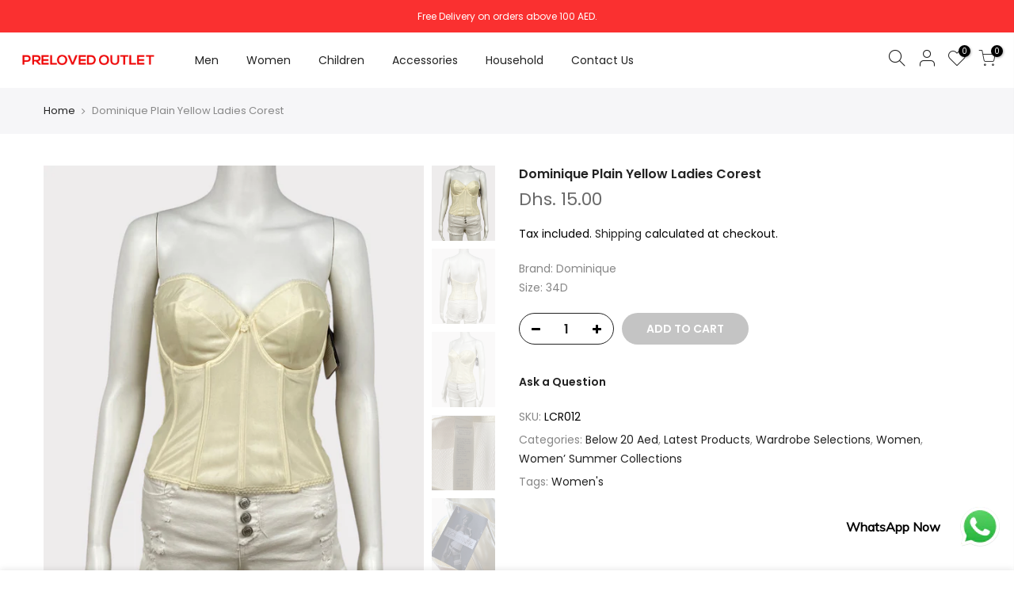

--- FILE ---
content_type: text/html; charset=utf-8
request_url: https://prelovedoutletdxb.com/products/dominique-plain-yellow-ladies-corest
body_size: 24254
content:
<!doctype html>
<html class="no-js" lang="en">
<head>
  <meta charset="utf-8">
  <meta name="viewport" content="width=device-width, initial-scale=1, shrink-to-fit=no, user-scalable=no">
  <meta name="theme-color" content="#56cfe1">
  <meta name="format-detection" content="telephone=no">
  <link rel="canonical" href="https://prelovedoutletdxb.com/products/dominique-plain-yellow-ladies-corest">
  <link rel="prefetch" as="document" href="https://prelovedoutletdxb.com">
  <link rel="dns-prefetch" href="https://cdn.shopify.com" crossorigin>
  <link rel="preconnect" href="https://cdn.shopify.com" crossorigin>
  <link rel="preconnect" href="https://monorail-edge.shopifysvc.com"><link rel="dns-prefetch" href="https://fonts.googleapis.com" crossorigin>
    <link rel="preconnect" href="https://fonts.googleapis.com" crossorigin>
    <link rel="dns-prefetch" href="https://fonts.gstatic.com" crossorigin>
    <link rel="preconnect" href="https://fonts.gstatic.com" crossorigin><link rel="preload" as="style" href="//prelovedoutletdxb.com/cdn/shop/t/2/assets/pre_theme.min.css?v=45867039683432813351678580760">
  <link rel="preload" as="style" href="//prelovedoutletdxb.com/cdn/shop/t/2/assets/theme.css?enable_css_minification=1&v=116594390577145260641685548558"><title>Dominique Plain Yellow Ladies Corest &ndash; Preloved Outlet</title><meta name="description" content="Brand: Dominique Size: 34D"><link rel="shortcut icon" type="image/png" href="//prelovedoutletdxb.com/cdn/shop/files/16BY16_32x.png?v=1684431578"><link rel="apple-touch-icon-precomposed" type="image/png" sizes="152x152" href="//prelovedoutletdxb.com/cdn/shop/files/152BY152_152x.png?v=1684431593"><!-- social-meta-tags.liquid --><meta name="keywords" content="Dominique Plain Yellow Ladies Corest,Preloved Outlet,prelovedoutletdxb.com"/><meta name="author" content="NEXT LEVEL"><meta property="og:site_name" content="Preloved Outlet">
<meta property="og:url" content="https://prelovedoutletdxb.com/products/dominique-plain-yellow-ladies-corest">
<meta property="og:title" content="Dominique Plain Yellow Ladies Corest">
<meta property="og:type" content="og:product">
<meta property="og:description" content="Brand: Dominique Size: 34D"><meta property="product:price:amount" content="15.00">
  <meta property="product:price:amount" content="AED"><meta property="og:image" content="http://prelovedoutletdxb.com/cdn/shop/files/LCR12_2_1200x1200.jpg?v=1692166333"><meta property="og:image" content="http://prelovedoutletdxb.com/cdn/shop/files/LCR12_4_1200x1200.jpg?v=1692166333"><meta property="og:image" content="http://prelovedoutletdxb.com/cdn/shop/files/LCR12_3_1200x1200.jpg?v=1692166334"><meta property="og:image:secure_url" content="https://prelovedoutletdxb.com/cdn/shop/files/LCR12_2_1200x1200.jpg?v=1692166333"><meta property="og:image:secure_url" content="https://prelovedoutletdxb.com/cdn/shop/files/LCR12_4_1200x1200.jpg?v=1692166333"><meta property="og:image:secure_url" content="https://prelovedoutletdxb.com/cdn/shop/files/LCR12_3_1200x1200.jpg?v=1692166334"><meta name="twitter:card" content="summary_large_image">
<meta name="twitter:title" content="Dominique Plain Yellow Ladies Corest">
<meta name="twitter:description" content="Brand: Dominique Size: 34D">
<link href="//prelovedoutletdxb.com/cdn/shop/t/2/assets/pre_theme.min.css?v=45867039683432813351678580760" rel="stylesheet" type="text/css" media="all" /><link rel="preload" as="script" href="//prelovedoutletdxb.com/cdn/shop/t/2/assets/lazysizes.min.js?v=69261028471810094311678580759">
<link rel="preload" as="script" href="//prelovedoutletdxb.com/cdn/shop/t/2/assets/nt_vendor.min.js?v=63039283586479772611678580760">
<script>document.documentElement.className = document.documentElement.className.replace('no-js', 'yes-js');const t_name = "product",designMode = false,t_cartCount = 0,ThemeNameT4='kalles',ThemeNameT42='ThemeIdT4Kalles',themeIDt4 = 145517084994,ck_hostname = 'kalles-niche-none',ThemeIdT4 = null,SopEmlT4="supremeukayukay@gmail.com",ThemePuT4 = '#purchase_codet4',t_shop_currency = "AED", t_moneyFormat = "Dhs. {{amount}}", t_cart_url = "\/cart",t_cartadd_url = "\/cart\/add",t_cartchange_url = "\/cart\/change", pr_re_url = "\/recommendations\/products"; try {var T4AgentNT = (navigator.userAgent.indexOf('Chrome-Lighthouse') == -1)}catch(err){var T4AgentNT = true} function onloadt4relcss(_this) {_this.onload=null;if(T4AgentNT){_this.rel='stylesheet'}} (function () {window.onpageshow = function() {if (performance.navigation.type === 2) {document.dispatchEvent(new CustomEvent('cart:refresh'))} }; })();
var T4stt_str = { 
  "PleaseChoosePrOptions":"Please select some product options before adding this product to your cart.", 
  "will_not_ship":"Will not ship until \u003cspan class=\"jsnt\"\u003e{{date}}\u003c\/span\u003e",
  "will_stock_after":"Will be in stock after \u003cspan class=\"jsnt\"\u003e{{date}}\u003c\/span\u003e",
  "replace_item_atc":"Replace item",
  "replace_item_pre":"Replace item",
  "added_to_cart": "Product was successfully added to your cart.",
  "view_cart": "View cart",
  "continue_shopping": "Continue Shopping",
  "save_js":"-[sale]%","bannerCountdown":"%D days %H:%M:%S",
  "prItemCountdown":"%D Days %H:%M:%S",
  "countdown_days":"days",
  "countdown_hours":"hr",
  "countdown_mins":"min",
  "countdown_sec":"sc",
  "multiple_rates": "We found [number_of_rates] shipping rates available for [address], starting at [rate].",
  "one_rate": "We found one shipping rate available for [address].",
  "no_rates": "Sorry, we do not ship to this destination.",
  "rate_value": "[rate_title] at [rate]",
  "agree_checkout": "You must agree with the terms and conditions of sales to check out.",
  "added_text_cp":"Compare products"
};
</script>
<link rel="preload" href="//prelovedoutletdxb.com/cdn/shop/t/2/assets/style.min.css?v=136211910426554689041678580761" as="style" onload="onloadt4relcss(this)"><link href="//prelovedoutletdxb.com/cdn/shop/t/2/assets/theme.css?enable_css_minification=1&amp;v=116594390577145260641685548558" rel="stylesheet" type="text/css" media="all" /><link rel="preload" href="https://fonts.googleapis.com/css?family=Poppins:300,300i,400,400i,500,500i,600,600i,700,700i,800,800i|Libre+Baskerville:300,300i,400,400i,500,500i&display=swap" as="style" onload="onloadt4relcss(this)"><link id="sett_clt4" rel="preload" href="//prelovedoutletdxb.com/cdn/shop/t/2/assets/sett_cl.css?enable_css_minification=1&v=123392124309832141641678580761" as="style" onload="onloadt4relcss(this)"><link rel="preload" href="//prelovedoutletdxb.com/cdn/shop/t/2/assets/line-awesome.min.css?v=36930450349382045261678580759" as="style" onload="onloadt4relcss(this)">
<script id="js_lzt4" src="//prelovedoutletdxb.com/cdn/shop/t/2/assets/lazysizes.min.js?v=69261028471810094311678580759" defer="defer"></script>
<script src="//prelovedoutletdxb.com/cdn/shop/t/2/assets/nt_vendor.min.js?v=63039283586479772611678580760" defer="defer" id="js_ntt4"
  data-theme='//prelovedoutletdxb.com/cdn/shop/t/2/assets/nt_theme.min.js?v=25734958287274646971678580760'
  data-stt='//prelovedoutletdxb.com/cdn/shop/t/2/assets/nt_settings.js?enable_js_minification=1&v=64710865982027901481685622552'
  data-cat='//prelovedoutletdxb.com/cdn/shop/t/2/assets/cat.min.js?v=122579638177445080711678580758' 
  data-sw='//prelovedoutletdxb.com/cdn/shop/t/2/assets/swatch.min.js?v=178137363649540200771678580761'
  data-prjs='//prelovedoutletdxb.com/cdn/shop/t/2/assets/produc.min.js?v=66856717831304081821678580760' 
  data-mail='//prelovedoutletdxb.com/cdn/shop/t/2/assets/platform_mail.min.js?v=120104920183136925081678580760'
  data-my='//prelovedoutletdxb.com/cdn/shop/t/2/assets/my.js?v=111603181540343972631678580760' data-cusp='//prelovedoutletdxb.com/cdn/shop/t/2/assets/my.js?v=111603181540343972631678580760' data-cur='//prelovedoutletdxb.com/cdn/shop/t/2/assets/my.js?v=111603181540343972631678580760' data-mdl='//prelovedoutletdxb.com/cdn/shop/t/2/assets/module.min.js?v=72712877271928395091678580760'
  data-map='//prelovedoutletdxb.com/cdn/shop/t/2/assets/maplace.min.js?v=123640464312137447171678580760'
  data-time='//prelovedoutletdxb.com/cdn/shop/t/2/assets/spacetime.min.js?v=557'
  data-ins='//prelovedoutletdxb.com/cdn/shop/t/2/assets/nt_instagram.min.js?v=139140391247222617321678580760'
  data-user='//prelovedoutletdxb.com/cdn/shop/t/2/assets/interactable.min.js?v=131343888243074368221678580759'
  data-add='//prelovedoutletdxb.com/cdn/shop/t/2/assets/my.js?v=111603181540343972631678580760'
  data-klaviyo='//www.klaviyo.com/media/js/public/klaviyo_subscribe.js'
  data-font='iconKalles , fakalles , Pe-icon-7-stroke , Font Awesome 5 Free:n9'
  data-fm='Poppins'
  data-spcmn='//prelovedoutletdxb.com/cdn/shopifycloud/storefront/assets/themes_support/shopify_common-5f594365.js'
  data-cust='//prelovedoutletdxb.com/cdn/shop/t/2/assets/customerclnt.min.js?v=3252781937110261681678580758'
  data-cusjs='none'
  data-desadm='//prelovedoutletdxb.com/cdn/shop/t/2/assets/des_adm.min.js?v=152765663038427639281678580758'
  data-otherryv='//prelovedoutletdxb.com/cdn/shop/t/2/assets/reviewOther.js?enable_js_minification=1&v=72029929378534401331678580761'></script><script>window.performance && window.performance.mark && window.performance.mark('shopify.content_for_header.start');</script><meta name="facebook-domain-verification" content="ity3prhiqm2pdxz1g3q94yhv9w9utq">
<meta id="shopify-digital-wallet" name="shopify-digital-wallet" content="/73428173122/digital_wallets/dialog">
<link rel="alternate" type="application/json+oembed" href="https://prelovedoutletdxb.com/products/dominique-plain-yellow-ladies-corest.oembed">
<script async="async" src="/checkouts/internal/preloads.js?locale=en-AE"></script>
<script id="shopify-features" type="application/json">{"accessToken":"70c7640b2bdf52cb10822ddd8de300f7","betas":["rich-media-storefront-analytics"],"domain":"prelovedoutletdxb.com","predictiveSearch":true,"shopId":73428173122,"locale":"en"}</script>
<script>var Shopify = Shopify || {};
Shopify.shop = "preloved-outlet.myshopify.com";
Shopify.locale = "en";
Shopify.currency = {"active":"AED","rate":"1.0"};
Shopify.country = "AE";
Shopify.theme = {"name":"preloved","id":145517084994,"schema_name":"Kalles","schema_version":"2.7.3","theme_store_id":null,"role":"main"};
Shopify.theme.handle = "null";
Shopify.theme.style = {"id":null,"handle":null};
Shopify.cdnHost = "prelovedoutletdxb.com/cdn";
Shopify.routes = Shopify.routes || {};
Shopify.routes.root = "/";</script>
<script type="module">!function(o){(o.Shopify=o.Shopify||{}).modules=!0}(window);</script>
<script>!function(o){function n(){var o=[];function n(){o.push(Array.prototype.slice.apply(arguments))}return n.q=o,n}var t=o.Shopify=o.Shopify||{};t.loadFeatures=n(),t.autoloadFeatures=n()}(window);</script>
<script id="shop-js-analytics" type="application/json">{"pageType":"product"}</script>
<script defer="defer" async type="module" src="//prelovedoutletdxb.com/cdn/shopifycloud/shop-js/modules/v2/client.init-shop-cart-sync_BN7fPSNr.en.esm.js"></script>
<script defer="defer" async type="module" src="//prelovedoutletdxb.com/cdn/shopifycloud/shop-js/modules/v2/chunk.common_Cbph3Kss.esm.js"></script>
<script defer="defer" async type="module" src="//prelovedoutletdxb.com/cdn/shopifycloud/shop-js/modules/v2/chunk.modal_DKumMAJ1.esm.js"></script>
<script type="module">
  await import("//prelovedoutletdxb.com/cdn/shopifycloud/shop-js/modules/v2/client.init-shop-cart-sync_BN7fPSNr.en.esm.js");
await import("//prelovedoutletdxb.com/cdn/shopifycloud/shop-js/modules/v2/chunk.common_Cbph3Kss.esm.js");
await import("//prelovedoutletdxb.com/cdn/shopifycloud/shop-js/modules/v2/chunk.modal_DKumMAJ1.esm.js");

  window.Shopify.SignInWithShop?.initShopCartSync?.({"fedCMEnabled":true,"windoidEnabled":true});

</script>
<script>(function() {
  var isLoaded = false;
  function asyncLoad() {
    if (isLoaded) return;
    isLoaded = true;
    var urls = ["https:\/\/cdn.shopify.com\/s\/files\/1\/0033\/3538\/9233\/files\/pushdaddy_a2.js?shop=preloved-outlet.myshopify.com","https:\/\/cdn.shopify.com\/s\/files\/1\/0033\/3538\/9233\/files\/pushdaddy_a7_livechat1_new2.js?v=1707659950\u0026shop=preloved-outlet.myshopify.com"];
    for (var i = 0; i < urls.length; i++) {
      var s = document.createElement('script');
      s.type = 'text/javascript';
      s.async = true;
      s.src = urls[i];
      var x = document.getElementsByTagName('script')[0];
      x.parentNode.insertBefore(s, x);
    }
  };
  if(window.attachEvent) {
    window.attachEvent('onload', asyncLoad);
  } else {
    window.addEventListener('load', asyncLoad, false);
  }
})();</script>
<script id="__st">var __st={"a":73428173122,"offset":14400,"reqid":"3d8c87e1-01e6-49a8-af2d-ff19a03997b7-1770012237","pageurl":"prelovedoutletdxb.com\/products\/dominique-plain-yellow-ladies-corest","u":"42a46d259ea9","p":"product","rtyp":"product","rid":8564297892162};</script>
<script>window.ShopifyPaypalV4VisibilityTracking = true;</script>
<script id="captcha-bootstrap">!function(){'use strict';const t='contact',e='account',n='new_comment',o=[[t,t],['blogs',n],['comments',n],[t,'customer']],c=[[e,'customer_login'],[e,'guest_login'],[e,'recover_customer_password'],[e,'create_customer']],r=t=>t.map((([t,e])=>`form[action*='/${t}']:not([data-nocaptcha='true']) input[name='form_type'][value='${e}']`)).join(','),a=t=>()=>t?[...document.querySelectorAll(t)].map((t=>t.form)):[];function s(){const t=[...o],e=r(t);return a(e)}const i='password',u='form_key',d=['recaptcha-v3-token','g-recaptcha-response','h-captcha-response',i],f=()=>{try{return window.sessionStorage}catch{return}},m='__shopify_v',_=t=>t.elements[u];function p(t,e,n=!1){try{const o=window.sessionStorage,c=JSON.parse(o.getItem(e)),{data:r}=function(t){const{data:e,action:n}=t;return t[m]||n?{data:e,action:n}:{data:t,action:n}}(c);for(const[e,n]of Object.entries(r))t.elements[e]&&(t.elements[e].value=n);n&&o.removeItem(e)}catch(o){console.error('form repopulation failed',{error:o})}}const l='form_type',E='cptcha';function T(t){t.dataset[E]=!0}const w=window,h=w.document,L='Shopify',v='ce_forms',y='captcha';let A=!1;((t,e)=>{const n=(g='f06e6c50-85a8-45c8-87d0-21a2b65856fe',I='https://cdn.shopify.com/shopifycloud/storefront-forms-hcaptcha/ce_storefront_forms_captcha_hcaptcha.v1.5.2.iife.js',D={infoText:'Protected by hCaptcha',privacyText:'Privacy',termsText:'Terms'},(t,e,n)=>{const o=w[L][v],c=o.bindForm;if(c)return c(t,g,e,D).then(n);var r;o.q.push([[t,g,e,D],n]),r=I,A||(h.body.append(Object.assign(h.createElement('script'),{id:'captcha-provider',async:!0,src:r})),A=!0)});var g,I,D;w[L]=w[L]||{},w[L][v]=w[L][v]||{},w[L][v].q=[],w[L][y]=w[L][y]||{},w[L][y].protect=function(t,e){n(t,void 0,e),T(t)},Object.freeze(w[L][y]),function(t,e,n,w,h,L){const[v,y,A,g]=function(t,e,n){const i=e?o:[],u=t?c:[],d=[...i,...u],f=r(d),m=r(i),_=r(d.filter((([t,e])=>n.includes(e))));return[a(f),a(m),a(_),s()]}(w,h,L),I=t=>{const e=t.target;return e instanceof HTMLFormElement?e:e&&e.form},D=t=>v().includes(t);t.addEventListener('submit',(t=>{const e=I(t);if(!e)return;const n=D(e)&&!e.dataset.hcaptchaBound&&!e.dataset.recaptchaBound,o=_(e),c=g().includes(e)&&(!o||!o.value);(n||c)&&t.preventDefault(),c&&!n&&(function(t){try{if(!f())return;!function(t){const e=f();if(!e)return;const n=_(t);if(!n)return;const o=n.value;o&&e.removeItem(o)}(t);const e=Array.from(Array(32),(()=>Math.random().toString(36)[2])).join('');!function(t,e){_(t)||t.append(Object.assign(document.createElement('input'),{type:'hidden',name:u})),t.elements[u].value=e}(t,e),function(t,e){const n=f();if(!n)return;const o=[...t.querySelectorAll(`input[type='${i}']`)].map((({name:t})=>t)),c=[...d,...o],r={};for(const[a,s]of new FormData(t).entries())c.includes(a)||(r[a]=s);n.setItem(e,JSON.stringify({[m]:1,action:t.action,data:r}))}(t,e)}catch(e){console.error('failed to persist form',e)}}(e),e.submit())}));const S=(t,e)=>{t&&!t.dataset[E]&&(n(t,e.some((e=>e===t))),T(t))};for(const o of['focusin','change'])t.addEventListener(o,(t=>{const e=I(t);D(e)&&S(e,y())}));const B=e.get('form_key'),M=e.get(l),P=B&&M;t.addEventListener('DOMContentLoaded',(()=>{const t=y();if(P)for(const e of t)e.elements[l].value===M&&p(e,B);[...new Set([...A(),...v().filter((t=>'true'===t.dataset.shopifyCaptcha))])].forEach((e=>S(e,t)))}))}(h,new URLSearchParams(w.location.search),n,t,e,['guest_login'])})(!0,!0)}();</script>
<script integrity="sha256-4kQ18oKyAcykRKYeNunJcIwy7WH5gtpwJnB7kiuLZ1E=" data-source-attribution="shopify.loadfeatures" defer="defer" src="//prelovedoutletdxb.com/cdn/shopifycloud/storefront/assets/storefront/load_feature-a0a9edcb.js" crossorigin="anonymous"></script>
<script data-source-attribution="shopify.dynamic_checkout.dynamic.init">var Shopify=Shopify||{};Shopify.PaymentButton=Shopify.PaymentButton||{isStorefrontPortableWallets:!0,init:function(){window.Shopify.PaymentButton.init=function(){};var t=document.createElement("script");t.src="https://prelovedoutletdxb.com/cdn/shopifycloud/portable-wallets/latest/portable-wallets.en.js",t.type="module",document.head.appendChild(t)}};
</script>
<script data-source-attribution="shopify.dynamic_checkout.buyer_consent">
  function portableWalletsHideBuyerConsent(e){var t=document.getElementById("shopify-buyer-consent"),n=document.getElementById("shopify-subscription-policy-button");t&&n&&(t.classList.add("hidden"),t.setAttribute("aria-hidden","true"),n.removeEventListener("click",e))}function portableWalletsShowBuyerConsent(e){var t=document.getElementById("shopify-buyer-consent"),n=document.getElementById("shopify-subscription-policy-button");t&&n&&(t.classList.remove("hidden"),t.removeAttribute("aria-hidden"),n.addEventListener("click",e))}window.Shopify?.PaymentButton&&(window.Shopify.PaymentButton.hideBuyerConsent=portableWalletsHideBuyerConsent,window.Shopify.PaymentButton.showBuyerConsent=portableWalletsShowBuyerConsent);
</script>
<script data-source-attribution="shopify.dynamic_checkout.cart.bootstrap">document.addEventListener("DOMContentLoaded",(function(){function t(){return document.querySelector("shopify-accelerated-checkout-cart, shopify-accelerated-checkout")}if(t())Shopify.PaymentButton.init();else{new MutationObserver((function(e,n){t()&&(Shopify.PaymentButton.init(),n.disconnect())})).observe(document.body,{childList:!0,subtree:!0})}}));
</script>

<script>window.performance && window.performance.mark && window.performance.mark('shopify.content_for_header.end');</script>
<!-- BEGIN app block: shopify://apps/pushdaddy-whatsapp-chat-api/blocks/app-embed/e3f2054d-bf7b-4e63-8db3-00712592382c -->
  
<script>
   var random_numberyryt = "id" + Math.random().toString(16).slice(2);
</script>

 <div id="shopify-block-placeholder_pdaddychat" class="shopify-block shopify-app-block" data-block-handle="app-embed">
 </div>

<script>
  document.getElementById('shopify-block-placeholder_pdaddychat').id = 'shopify-block-' + random_numberyryt;
if (!window.wwhatsappJs_new2a) {
    try {
        window.wwhatsappJs_new2a = {};
        wwhatsappJs_new2a.WhatsApp_new2a = {
            metafields: {
                shop: "preloved-outlet.myshopify.com",
                settings: {"block_order":["15000181279"],"blocks":{"15000181279":{"disabled":"0","number":"971557629126","name":"Waseem Sheikh","label":"Sales","avatar":"https://cdn.shopify.com/s/files/1/0033/3538/9233/files/Male-1.png?v=1628343022","online":"0","timezone":"Europe/Rome","cid":"15000181279","ciiid":"148618","sunday":{"enabled":"1","range":"0,1439"},"monday":{"enabled":"1","range":"0,1439"},"tuesday":{"enabled":"1","range":"0,1439"},"wednesday":{"enabled":"1","range":"0,1439"},"thursday":{"enabled":"1","range":"0,1439"},"friday":{"enabled":"1","range":"0,1439"},"saturday":{"enabled":"1","range":"0,1439"},"offline":"Currently Offline. Will be back soon","chat":{"enabled":"1","greeting":"Hello! James here from support team. for Order status, kindly give your order number and enter, for anything else please type message and chat with me"},"message":"I want to Inquire","page_url":"0"}},"style":{"pattern":"100","customized":{"enabled":"1","color":"#FFFFFF","background":"#1E1E20","background_img":"","svg_color":"","background_img_main":"https://cdn.shopify.com/s/files/1/0033/3538/9233/files/1905.png","button_animation":"","background_pic_header":"","auto_start":"9999000","hide_buttonsx":"0","icon_width":"60","chat_width":"376","border_radius":"50","icon_position":"12","compact_normal":"1","secondary_button":"0","secondary_button_link":"","secondary_text":"","pages_display":"/pages/,/,/collections/,/products/,/cart/,/orders/,/checkouts/,/blogs/,/password/","updown_bottom":"20","labelradius":"8","updown_bottom_m":"20","updown_bottom2":"0","widget_optin":"","leftright_label":"0","updown_share":"30","secondary_button_bgcolor":"#f0f0f0","secondary_button_tcolor":"#0084FF ","secondary_button_lcolor":"#0084FF ","leftt_rightt":"1.0","leftt_rightt_sec":"12","animation_count":"infinite","font_weight":"600","animation_iteration":"99999","extend_header_img":"0","font":"Muli","font_size":"16","abandned_cart_enabled":"1","auto_hide_share":"10000000000","auto_hide_chat":"10000000000","final_leftright_second_position":"left","remove_bottom":"1","header_text_color":"","header_bg_color":"#","share_icons_display":"Whatsapp","share_size":"40","share_radius":"0","svg_yes":"0","svg_yes_icon":"0","share_trans":"0","what_bg":"","body_bgcolor":"","abandoned_kakkar":"0","shadow_yn":"1","mobile_label_yn":"1","google_ec":"whatsapp_pushdaddy","google_el":"whatsapp_pushdaddy","google_ea":"whatsapp_pushdaddy","fpixel_en":"whatsapp_pushdaddy","insta_username":"","fb_username":"","email_username":"","faq_yn":"0","chatbox_radius":"8","clicktcart_text":"We are 24x7 available for chat. feel free to chat","live_whatsapp":"1","live_whatsapp_mobile":"1","bot_yn":"0","advance_bot":"0","botus":"1","clicktcart_anim_c":"pwapp-onlyonce","clicktcart":"0","ctaction_animation":"pwapp-bounce","order_conf":false,"whatsapp_yn":"0","header_posit_img":"center","remove_bg":"0","img_cntt":"10000000000000000","ordertrack_url":"","chatbox_height":"70","title_textsize":"24","waving_img":"","merged_icons":"0","merged_icons_display":"NO","blink_circle":"0","blink_animation":"pwapp-zooml","blink_circle_color":"#fff","blink_circle_bg":"red","trackingon":"0","chatnow_color":"black","label_bgcolor":"#fff","faq_color":"black","leftrightclose":"right","header_flat":"1","adddv_bott":"","etext1":"Please introduce yourself","etext2":"Enter your email","etext3":"Send","etext4":"Thank You","etext5":"2000","scaleicon":"1","scaleicon_m":"1","emailpop":"0","signuppopup":"","flyer_chat":"0","flyer_chat_m":"0","flyer_text":"","flyer_img":"","merge_bot_button":"0","wallyn":"0","lang_support":"en"}},"share":{"desktop":{"disabled":"1","position":"left"},"mobile":{"disabled":"1","position":"left"},"style":{"color":"#2A2C2B","background":"#D8AB2E"},"texts":{"button":"Share","message":"CHECK THIS OUT"}},"push_notif":{"headertttext":"Never miss a sale 🛍️","bodytextt":"Subscribe to get updates on new products and exclusive promotions","acceppttextt":"Accept","dennnyyextt":"Deny"},"addtocart":{"style":{"mobile":"0","desktop":"0","replace_yn":"0","but_bgcolor":"","but_tcolor":"","but_fsize":"0","but_radius":"0","button_wid":"0","button_pad":"0","but_bor_col":"","but_bor_wid":"0"},"texts":{"but_label1":"","but_link1":"","but_label2":"","but_link2":""}},"faq_quick_reply":[],"faq_block_order":[],"faq_blocks":[],"faq_texts":{"category":"FAQ Categories","featured":"General questions","search":"Search on Helpdesk","results":"Results for terms","no_results":"Sorry, no results found. Please try another keyword."},"track_url":"https://way2enjoy.com/shopify/1/whatsapp-chat/tracking_1.php","charge":true,"desktop":{"disabled":"0","position":"right","layout":"newchat6"},"mobile":{"disabled":"0","position":"right","layout":"button_chat"},"texts":{"title":"Hi there","description":"Welcome Guest","prefilledt":"I want to Inquire","note":"We typically reply within minutes","button":"WhatsApp Now","button_m":"WhatsApp Now","bot_tri_button":"Order Status","placeholder":"Send a message","emoji_search":"Search emoji…","emoji_frequently":"Frequently used","emoji_people":"People","emoji_nature":"Nature","emoji_objects":"Objects","emoji_places":"Places","emoji_symbols":"Symbols","emoji_not_found":"No emoji could be found"}},
				
            }
        };
        // Any additional code...
    } catch (e) {
        console.error('An error occurred in the script:', e);
    }
}

  const blocksyyy = wwhatsappJs_new2a.WhatsApp_new2a.metafields.settings.blocks;
for (const blockId in blocksyyy) {
    if (blocksyyy.hasOwnProperty(blockId)) {
        const block = blocksyyy[blockId]; 
        const ciiid_value = block.ciiid;   
        const pdaddy_website = block.websiteee;   

		
		
         localStorage.setItem('pdaddy_ciiid', ciiid_value);
		          localStorage.setItem('pdaddy_website', pdaddy_website);
       // console.log(`Stored ciiid for block ${blockId}: ${ciiid_value}`);
    }
}




</script>






<!-- END app block --><script src="https://cdn.shopify.com/extensions/747c5c4f-01f6-4977-a618-0a92d9ef14e9/pushdaddy-whatsapp-live-chat-340/assets/pushdaddy_a7_livechat1_new4.js" type="text/javascript" defer="defer"></script>
<link href="https://cdn.shopify.com/extensions/747c5c4f-01f6-4977-a618-0a92d9ef14e9/pushdaddy-whatsapp-live-chat-340/assets/pwhatsapp119ba1.scss.css" rel="stylesheet" type="text/css" media="all">
<link href="https://monorail-edge.shopifysvc.com" rel="dns-prefetch">
<script>(function(){if ("sendBeacon" in navigator && "performance" in window) {try {var session_token_from_headers = performance.getEntriesByType('navigation')[0].serverTiming.find(x => x.name == '_s').description;} catch {var session_token_from_headers = undefined;}var session_cookie_matches = document.cookie.match(/_shopify_s=([^;]*)/);var session_token_from_cookie = session_cookie_matches && session_cookie_matches.length === 2 ? session_cookie_matches[1] : "";var session_token = session_token_from_headers || session_token_from_cookie || "";function handle_abandonment_event(e) {var entries = performance.getEntries().filter(function(entry) {return /monorail-edge.shopifysvc.com/.test(entry.name);});if (!window.abandonment_tracked && entries.length === 0) {window.abandonment_tracked = true;var currentMs = Date.now();var navigation_start = performance.timing.navigationStart;var payload = {shop_id: 73428173122,url: window.location.href,navigation_start,duration: currentMs - navigation_start,session_token,page_type: "product"};window.navigator.sendBeacon("https://monorail-edge.shopifysvc.com/v1/produce", JSON.stringify({schema_id: "online_store_buyer_site_abandonment/1.1",payload: payload,metadata: {event_created_at_ms: currentMs,event_sent_at_ms: currentMs}}));}}window.addEventListener('pagehide', handle_abandonment_event);}}());</script>
<script id="web-pixels-manager-setup">(function e(e,d,r,n,o){if(void 0===o&&(o={}),!Boolean(null===(a=null===(i=window.Shopify)||void 0===i?void 0:i.analytics)||void 0===a?void 0:a.replayQueue)){var i,a;window.Shopify=window.Shopify||{};var t=window.Shopify;t.analytics=t.analytics||{};var s=t.analytics;s.replayQueue=[],s.publish=function(e,d,r){return s.replayQueue.push([e,d,r]),!0};try{self.performance.mark("wpm:start")}catch(e){}var l=function(){var e={modern:/Edge?\/(1{2}[4-9]|1[2-9]\d|[2-9]\d{2}|\d{4,})\.\d+(\.\d+|)|Firefox\/(1{2}[4-9]|1[2-9]\d|[2-9]\d{2}|\d{4,})\.\d+(\.\d+|)|Chrom(ium|e)\/(9{2}|\d{3,})\.\d+(\.\d+|)|(Maci|X1{2}).+ Version\/(15\.\d+|(1[6-9]|[2-9]\d|\d{3,})\.\d+)([,.]\d+|)( \(\w+\)|)( Mobile\/\w+|) Safari\/|Chrome.+OPR\/(9{2}|\d{3,})\.\d+\.\d+|(CPU[ +]OS|iPhone[ +]OS|CPU[ +]iPhone|CPU IPhone OS|CPU iPad OS)[ +]+(15[._]\d+|(1[6-9]|[2-9]\d|\d{3,})[._]\d+)([._]\d+|)|Android:?[ /-](13[3-9]|1[4-9]\d|[2-9]\d{2}|\d{4,})(\.\d+|)(\.\d+|)|Android.+Firefox\/(13[5-9]|1[4-9]\d|[2-9]\d{2}|\d{4,})\.\d+(\.\d+|)|Android.+Chrom(ium|e)\/(13[3-9]|1[4-9]\d|[2-9]\d{2}|\d{4,})\.\d+(\.\d+|)|SamsungBrowser\/([2-9]\d|\d{3,})\.\d+/,legacy:/Edge?\/(1[6-9]|[2-9]\d|\d{3,})\.\d+(\.\d+|)|Firefox\/(5[4-9]|[6-9]\d|\d{3,})\.\d+(\.\d+|)|Chrom(ium|e)\/(5[1-9]|[6-9]\d|\d{3,})\.\d+(\.\d+|)([\d.]+$|.*Safari\/(?![\d.]+ Edge\/[\d.]+$))|(Maci|X1{2}).+ Version\/(10\.\d+|(1[1-9]|[2-9]\d|\d{3,})\.\d+)([,.]\d+|)( \(\w+\)|)( Mobile\/\w+|) Safari\/|Chrome.+OPR\/(3[89]|[4-9]\d|\d{3,})\.\d+\.\d+|(CPU[ +]OS|iPhone[ +]OS|CPU[ +]iPhone|CPU IPhone OS|CPU iPad OS)[ +]+(10[._]\d+|(1[1-9]|[2-9]\d|\d{3,})[._]\d+)([._]\d+|)|Android:?[ /-](13[3-9]|1[4-9]\d|[2-9]\d{2}|\d{4,})(\.\d+|)(\.\d+|)|Mobile Safari.+OPR\/([89]\d|\d{3,})\.\d+\.\d+|Android.+Firefox\/(13[5-9]|1[4-9]\d|[2-9]\d{2}|\d{4,})\.\d+(\.\d+|)|Android.+Chrom(ium|e)\/(13[3-9]|1[4-9]\d|[2-9]\d{2}|\d{4,})\.\d+(\.\d+|)|Android.+(UC? ?Browser|UCWEB|U3)[ /]?(15\.([5-9]|\d{2,})|(1[6-9]|[2-9]\d|\d{3,})\.\d+)\.\d+|SamsungBrowser\/(5\.\d+|([6-9]|\d{2,})\.\d+)|Android.+MQ{2}Browser\/(14(\.(9|\d{2,})|)|(1[5-9]|[2-9]\d|\d{3,})(\.\d+|))(\.\d+|)|K[Aa][Ii]OS\/(3\.\d+|([4-9]|\d{2,})\.\d+)(\.\d+|)/},d=e.modern,r=e.legacy,n=navigator.userAgent;return n.match(d)?"modern":n.match(r)?"legacy":"unknown"}(),u="modern"===l?"modern":"legacy",c=(null!=n?n:{modern:"",legacy:""})[u],f=function(e){return[e.baseUrl,"/wpm","/b",e.hashVersion,"modern"===e.buildTarget?"m":"l",".js"].join("")}({baseUrl:d,hashVersion:r,buildTarget:u}),m=function(e){var d=e.version,r=e.bundleTarget,n=e.surface,o=e.pageUrl,i=e.monorailEndpoint;return{emit:function(e){var a=e.status,t=e.errorMsg,s=(new Date).getTime(),l=JSON.stringify({metadata:{event_sent_at_ms:s},events:[{schema_id:"web_pixels_manager_load/3.1",payload:{version:d,bundle_target:r,page_url:o,status:a,surface:n,error_msg:t},metadata:{event_created_at_ms:s}}]});if(!i)return console&&console.warn&&console.warn("[Web Pixels Manager] No Monorail endpoint provided, skipping logging."),!1;try{return self.navigator.sendBeacon.bind(self.navigator)(i,l)}catch(e){}var u=new XMLHttpRequest;try{return u.open("POST",i,!0),u.setRequestHeader("Content-Type","text/plain"),u.send(l),!0}catch(e){return console&&console.warn&&console.warn("[Web Pixels Manager] Got an unhandled error while logging to Monorail."),!1}}}}({version:r,bundleTarget:l,surface:e.surface,pageUrl:self.location.href,monorailEndpoint:e.monorailEndpoint});try{o.browserTarget=l,function(e){var d=e.src,r=e.async,n=void 0===r||r,o=e.onload,i=e.onerror,a=e.sri,t=e.scriptDataAttributes,s=void 0===t?{}:t,l=document.createElement("script"),u=document.querySelector("head"),c=document.querySelector("body");if(l.async=n,l.src=d,a&&(l.integrity=a,l.crossOrigin="anonymous"),s)for(var f in s)if(Object.prototype.hasOwnProperty.call(s,f))try{l.dataset[f]=s[f]}catch(e){}if(o&&l.addEventListener("load",o),i&&l.addEventListener("error",i),u)u.appendChild(l);else{if(!c)throw new Error("Did not find a head or body element to append the script");c.appendChild(l)}}({src:f,async:!0,onload:function(){if(!function(){var e,d;return Boolean(null===(d=null===(e=window.Shopify)||void 0===e?void 0:e.analytics)||void 0===d?void 0:d.initialized)}()){var d=window.webPixelsManager.init(e)||void 0;if(d){var r=window.Shopify.analytics;r.replayQueue.forEach((function(e){var r=e[0],n=e[1],o=e[2];d.publishCustomEvent(r,n,o)})),r.replayQueue=[],r.publish=d.publishCustomEvent,r.visitor=d.visitor,r.initialized=!0}}},onerror:function(){return m.emit({status:"failed",errorMsg:"".concat(f," has failed to load")})},sri:function(e){var d=/^sha384-[A-Za-z0-9+/=]+$/;return"string"==typeof e&&d.test(e)}(c)?c:"",scriptDataAttributes:o}),m.emit({status:"loading"})}catch(e){m.emit({status:"failed",errorMsg:(null==e?void 0:e.message)||"Unknown error"})}}})({shopId: 73428173122,storefrontBaseUrl: "https://prelovedoutletdxb.com",extensionsBaseUrl: "https://extensions.shopifycdn.com/cdn/shopifycloud/web-pixels-manager",monorailEndpoint: "https://monorail-edge.shopifysvc.com/unstable/produce_batch",surface: "storefront-renderer",enabledBetaFlags: ["2dca8a86"],webPixelsConfigList: [{"id":"750747970","configuration":"{\"config\":\"{\\\"pixel_id\\\":\\\"G-LK1NG261Z2\\\",\\\"gtag_events\\\":[{\\\"type\\\":\\\"purchase\\\",\\\"action_label\\\":\\\"G-LK1NG261Z2\\\"},{\\\"type\\\":\\\"page_view\\\",\\\"action_label\\\":\\\"G-LK1NG261Z2\\\"},{\\\"type\\\":\\\"view_item\\\",\\\"action_label\\\":\\\"G-LK1NG261Z2\\\"},{\\\"type\\\":\\\"search\\\",\\\"action_label\\\":\\\"G-LK1NG261Z2\\\"},{\\\"type\\\":\\\"add_to_cart\\\",\\\"action_label\\\":\\\"G-LK1NG261Z2\\\"},{\\\"type\\\":\\\"begin_checkout\\\",\\\"action_label\\\":\\\"G-LK1NG261Z2\\\"},{\\\"type\\\":\\\"add_payment_info\\\",\\\"action_label\\\":\\\"G-LK1NG261Z2\\\"}],\\\"enable_monitoring_mode\\\":false}\"}","eventPayloadVersion":"v1","runtimeContext":"OPEN","scriptVersion":"b2a88bafab3e21179ed38636efcd8a93","type":"APP","apiClientId":1780363,"privacyPurposes":[],"dataSharingAdjustments":{"protectedCustomerApprovalScopes":["read_customer_address","read_customer_email","read_customer_name","read_customer_personal_data","read_customer_phone"]}},{"id":"392397122","configuration":"{\"pixel_id\":\"934648190980323\",\"pixel_type\":\"facebook_pixel\",\"metaapp_system_user_token\":\"-\"}","eventPayloadVersion":"v1","runtimeContext":"OPEN","scriptVersion":"ca16bc87fe92b6042fbaa3acc2fbdaa6","type":"APP","apiClientId":2329312,"privacyPurposes":["ANALYTICS","MARKETING","SALE_OF_DATA"],"dataSharingAdjustments":{"protectedCustomerApprovalScopes":["read_customer_address","read_customer_email","read_customer_name","read_customer_personal_data","read_customer_phone"]}},{"id":"shopify-app-pixel","configuration":"{}","eventPayloadVersion":"v1","runtimeContext":"STRICT","scriptVersion":"0450","apiClientId":"shopify-pixel","type":"APP","privacyPurposes":["ANALYTICS","MARKETING"]},{"id":"shopify-custom-pixel","eventPayloadVersion":"v1","runtimeContext":"LAX","scriptVersion":"0450","apiClientId":"shopify-pixel","type":"CUSTOM","privacyPurposes":["ANALYTICS","MARKETING"]}],isMerchantRequest: false,initData: {"shop":{"name":"Preloved Outlet","paymentSettings":{"currencyCode":"AED"},"myshopifyDomain":"preloved-outlet.myshopify.com","countryCode":"AE","storefrontUrl":"https:\/\/prelovedoutletdxb.com"},"customer":null,"cart":null,"checkout":null,"productVariants":[{"price":{"amount":15.0,"currencyCode":"AED"},"product":{"title":"Dominique Plain Yellow Ladies Corest","vendor":"Preloved Outlet","id":"8564297892162","untranslatedTitle":"Dominique Plain Yellow Ladies Corest","url":"\/products\/dominique-plain-yellow-ladies-corest","type":"simple"},"id":"46207837372738","image":{"src":"\/\/prelovedoutletdxb.com\/cdn\/shop\/files\/LCR12_2.jpg?v=1692166333"},"sku":"LCR012","title":"Default Title","untranslatedTitle":"Default Title"}],"purchasingCompany":null},},"https://prelovedoutletdxb.com/cdn","1d2a099fw23dfb22ep557258f5m7a2edbae",{"modern":"","legacy":""},{"shopId":"73428173122","storefrontBaseUrl":"https:\/\/prelovedoutletdxb.com","extensionBaseUrl":"https:\/\/extensions.shopifycdn.com\/cdn\/shopifycloud\/web-pixels-manager","surface":"storefront-renderer","enabledBetaFlags":"[\"2dca8a86\"]","isMerchantRequest":"false","hashVersion":"1d2a099fw23dfb22ep557258f5m7a2edbae","publish":"custom","events":"[[\"page_viewed\",{}],[\"product_viewed\",{\"productVariant\":{\"price\":{\"amount\":15.0,\"currencyCode\":\"AED\"},\"product\":{\"title\":\"Dominique Plain Yellow Ladies Corest\",\"vendor\":\"Preloved Outlet\",\"id\":\"8564297892162\",\"untranslatedTitle\":\"Dominique Plain Yellow Ladies Corest\",\"url\":\"\/products\/dominique-plain-yellow-ladies-corest\",\"type\":\"simple\"},\"id\":\"46207837372738\",\"image\":{\"src\":\"\/\/prelovedoutletdxb.com\/cdn\/shop\/files\/LCR12_2.jpg?v=1692166333\"},\"sku\":\"LCR012\",\"title\":\"Default Title\",\"untranslatedTitle\":\"Default Title\"}}]]"});</script><script>
  window.ShopifyAnalytics = window.ShopifyAnalytics || {};
  window.ShopifyAnalytics.meta = window.ShopifyAnalytics.meta || {};
  window.ShopifyAnalytics.meta.currency = 'AED';
  var meta = {"product":{"id":8564297892162,"gid":"gid:\/\/shopify\/Product\/8564297892162","vendor":"Preloved Outlet","type":"simple","handle":"dominique-plain-yellow-ladies-corest","variants":[{"id":46207837372738,"price":1500,"name":"Dominique Plain Yellow Ladies Corest","public_title":null,"sku":"LCR012"}],"remote":false},"page":{"pageType":"product","resourceType":"product","resourceId":8564297892162,"requestId":"3d8c87e1-01e6-49a8-af2d-ff19a03997b7-1770012237"}};
  for (var attr in meta) {
    window.ShopifyAnalytics.meta[attr] = meta[attr];
  }
</script>
<script class="analytics">
  (function () {
    var customDocumentWrite = function(content) {
      var jquery = null;

      if (window.jQuery) {
        jquery = window.jQuery;
      } else if (window.Checkout && window.Checkout.$) {
        jquery = window.Checkout.$;
      }

      if (jquery) {
        jquery('body').append(content);
      }
    };

    var hasLoggedConversion = function(token) {
      if (token) {
        return document.cookie.indexOf('loggedConversion=' + token) !== -1;
      }
      return false;
    }

    var setCookieIfConversion = function(token) {
      if (token) {
        var twoMonthsFromNow = new Date(Date.now());
        twoMonthsFromNow.setMonth(twoMonthsFromNow.getMonth() + 2);

        document.cookie = 'loggedConversion=' + token + '; expires=' + twoMonthsFromNow;
      }
    }

    var trekkie = window.ShopifyAnalytics.lib = window.trekkie = window.trekkie || [];
    if (trekkie.integrations) {
      return;
    }
    trekkie.methods = [
      'identify',
      'page',
      'ready',
      'track',
      'trackForm',
      'trackLink'
    ];
    trekkie.factory = function(method) {
      return function() {
        var args = Array.prototype.slice.call(arguments);
        args.unshift(method);
        trekkie.push(args);
        return trekkie;
      };
    };
    for (var i = 0; i < trekkie.methods.length; i++) {
      var key = trekkie.methods[i];
      trekkie[key] = trekkie.factory(key);
    }
    trekkie.load = function(config) {
      trekkie.config = config || {};
      trekkie.config.initialDocumentCookie = document.cookie;
      var first = document.getElementsByTagName('script')[0];
      var script = document.createElement('script');
      script.type = 'text/javascript';
      script.onerror = function(e) {
        var scriptFallback = document.createElement('script');
        scriptFallback.type = 'text/javascript';
        scriptFallback.onerror = function(error) {
                var Monorail = {
      produce: function produce(monorailDomain, schemaId, payload) {
        var currentMs = new Date().getTime();
        var event = {
          schema_id: schemaId,
          payload: payload,
          metadata: {
            event_created_at_ms: currentMs,
            event_sent_at_ms: currentMs
          }
        };
        return Monorail.sendRequest("https://" + monorailDomain + "/v1/produce", JSON.stringify(event));
      },
      sendRequest: function sendRequest(endpointUrl, payload) {
        // Try the sendBeacon API
        if (window && window.navigator && typeof window.navigator.sendBeacon === 'function' && typeof window.Blob === 'function' && !Monorail.isIos12()) {
          var blobData = new window.Blob([payload], {
            type: 'text/plain'
          });

          if (window.navigator.sendBeacon(endpointUrl, blobData)) {
            return true;
          } // sendBeacon was not successful

        } // XHR beacon

        var xhr = new XMLHttpRequest();

        try {
          xhr.open('POST', endpointUrl);
          xhr.setRequestHeader('Content-Type', 'text/plain');
          xhr.send(payload);
        } catch (e) {
          console.log(e);
        }

        return false;
      },
      isIos12: function isIos12() {
        return window.navigator.userAgent.lastIndexOf('iPhone; CPU iPhone OS 12_') !== -1 || window.navigator.userAgent.lastIndexOf('iPad; CPU OS 12_') !== -1;
      }
    };
    Monorail.produce('monorail-edge.shopifysvc.com',
      'trekkie_storefront_load_errors/1.1',
      {shop_id: 73428173122,
      theme_id: 145517084994,
      app_name: "storefront",
      context_url: window.location.href,
      source_url: "//prelovedoutletdxb.com/cdn/s/trekkie.storefront.c59ea00e0474b293ae6629561379568a2d7c4bba.min.js"});

        };
        scriptFallback.async = true;
        scriptFallback.src = '//prelovedoutletdxb.com/cdn/s/trekkie.storefront.c59ea00e0474b293ae6629561379568a2d7c4bba.min.js';
        first.parentNode.insertBefore(scriptFallback, first);
      };
      script.async = true;
      script.src = '//prelovedoutletdxb.com/cdn/s/trekkie.storefront.c59ea00e0474b293ae6629561379568a2d7c4bba.min.js';
      first.parentNode.insertBefore(script, first);
    };
    trekkie.load(
      {"Trekkie":{"appName":"storefront","development":false,"defaultAttributes":{"shopId":73428173122,"isMerchantRequest":null,"themeId":145517084994,"themeCityHash":"2570233130191510175","contentLanguage":"en","currency":"AED","eventMetadataId":"77edbe56-4444-4b97-84f9-7d96a9eaa309"},"isServerSideCookieWritingEnabled":true,"monorailRegion":"shop_domain","enabledBetaFlags":["65f19447","b5387b81"]},"Session Attribution":{},"S2S":{"facebookCapiEnabled":true,"source":"trekkie-storefront-renderer","apiClientId":580111}}
    );

    var loaded = false;
    trekkie.ready(function() {
      if (loaded) return;
      loaded = true;

      window.ShopifyAnalytics.lib = window.trekkie;

      var originalDocumentWrite = document.write;
      document.write = customDocumentWrite;
      try { window.ShopifyAnalytics.merchantGoogleAnalytics.call(this); } catch(error) {};
      document.write = originalDocumentWrite;

      window.ShopifyAnalytics.lib.page(null,{"pageType":"product","resourceType":"product","resourceId":8564297892162,"requestId":"3d8c87e1-01e6-49a8-af2d-ff19a03997b7-1770012237","shopifyEmitted":true});

      var match = window.location.pathname.match(/checkouts\/(.+)\/(thank_you|post_purchase)/)
      var token = match? match[1]: undefined;
      if (!hasLoggedConversion(token)) {
        setCookieIfConversion(token);
        window.ShopifyAnalytics.lib.track("Viewed Product",{"currency":"AED","variantId":46207837372738,"productId":8564297892162,"productGid":"gid:\/\/shopify\/Product\/8564297892162","name":"Dominique Plain Yellow Ladies Corest","price":"15.00","sku":"LCR012","brand":"Preloved Outlet","variant":null,"category":"simple","nonInteraction":true,"remote":false},undefined,undefined,{"shopifyEmitted":true});
      window.ShopifyAnalytics.lib.track("monorail:\/\/trekkie_storefront_viewed_product\/1.1",{"currency":"AED","variantId":46207837372738,"productId":8564297892162,"productGid":"gid:\/\/shopify\/Product\/8564297892162","name":"Dominique Plain Yellow Ladies Corest","price":"15.00","sku":"LCR012","brand":"Preloved Outlet","variant":null,"category":"simple","nonInteraction":true,"remote":false,"referer":"https:\/\/prelovedoutletdxb.com\/products\/dominique-plain-yellow-ladies-corest"});
      }
    });


        var eventsListenerScript = document.createElement('script');
        eventsListenerScript.async = true;
        eventsListenerScript.src = "//prelovedoutletdxb.com/cdn/shopifycloud/storefront/assets/shop_events_listener-3da45d37.js";
        document.getElementsByTagName('head')[0].appendChild(eventsListenerScript);

})();</script>
<script
  defer
  src="https://prelovedoutletdxb.com/cdn/shopifycloud/perf-kit/shopify-perf-kit-3.1.0.min.js"
  data-application="storefront-renderer"
  data-shop-id="73428173122"
  data-render-region="gcp-us-central1"
  data-page-type="product"
  data-theme-instance-id="145517084994"
  data-theme-name="Kalles"
  data-theme-version="2.7.3"
  data-monorail-region="shop_domain"
  data-resource-timing-sampling-rate="10"
  data-shs="true"
  data-shs-beacon="true"
  data-shs-export-with-fetch="true"
  data-shs-logs-sample-rate="1"
  data-shs-beacon-endpoint="https://prelovedoutletdxb.com/api/collect"
></script>
</head>
<body class="kalles_2-0 lazy_icons min_cqty_0 btnt4_style_2 zoom_tp_1 css_scrollbar template-product js_search_true cart_pos_side kalles_toolbar_false hover_img2 swatch_style_rounded swatch_list_size_small label_style_rectangular wrapper_full_width header_full_true header_sticky_true hide_scrolld_false des_header_3 h_transparent_false h_tr_top_false h_banner_true top_bar_false catalog_mode_false cat_sticky_true prs_bordered_grid_1 prs_sw_limit_false search_pos_canvas t4_compare_false dark_mode_false h_chan_space_false type_quickview_2 des_btns_prmb_1 t4_cart_count_0  lazyloadt4s js_search_type rtl_false"><a class="in-page-link visually-hidden skip-link" href="#nt_content">Skip to content</a>
<div id="ld_cl_bar" class="op__0 pe_none"></div><div id="shopify-section-header_banner" class="shopify-section type_carousel tp_se_cdth"><div class="h__banner bgp pt__10 pb__10 fs__14 flex fl_center al_center pr oh show_icon_false" data-ver='1' data-date='60'><div class="container">
   <div class="row al_center"><div class="col h_banner_wrap tc cw">Free Delivery on orders above 100 AED.</div></div>
</div></div><style data-shopify>.h__banner { background-color: #fa3030;min-height:41px;font-size:12px;}.h_banner_wrap {color:#ffffff }.h_banner_close,.h_banner_close:hover,.h_banner_close:focus {color:#ffffff !important }.h_banner_close:after, .h_banner_close:before {background-color:#ffffff }</style></div><div id="nt_wrapper"><header id="ntheader" class="ntheader header_3 h_icon_iccl"><div class="ntheader_wrapper pr z_200"><div id="shopify-section-header_3" class="shopify-section sp_header_mid"><div class="header__mid"><div class="container">
     <div class="row al_center css_h_se">
        <div class="col-md-4 col-3 dn_lg"><a href="/" data-id='#nt_menu_canvas' class="push_side push-menu-btn  lh__1 flex al_center"><svg xmlns="http://www.w3.org/2000/svg" width="30" height="16" viewBox="0 0 30 16"><rect width="30" height="1.5"></rect><rect y="7" width="20" height="1.5"></rect><rect y="14" width="30" height="1.5"></rect></svg></a></div>
        <div class="col-lg-2 col-md-4 col-6 tc tl_lg"><div class=" branding ts__05 lh__1"><a class="dib" href="/" ><img class="w__100 logo_normal dn db_lg" src="//prelovedoutletdxb.com/cdn/shop/files/logo-1_220x.png?v=1685622271" srcset="//prelovedoutletdxb.com/cdn/shop/files/logo-1_220x.png?v=1685622271 1x,//prelovedoutletdxb.com/cdn/shop/files/logo-1_220x@2x.png?v=1685622271 2x" alt="Preloved Outlet" style="width: 180px"><img class="w__100 logo_sticky dn" src="//prelovedoutletdxb.com/cdn/shop/files/logo-1_220x.png?v=1685622271" srcset="//prelovedoutletdxb.com/cdn/shop/files/logo-1_220x.png?v=1685622271 1x,//prelovedoutletdxb.com/cdn/shop/files/logo-1_220x@2x.png?v=1685622271 2x" alt="Preloved Outlet" style="width: 180px"><img class="w__100 logo_mobile dn_lg" src="//prelovedoutletdxb.com/cdn/shop/files/logo-1_220x.png?v=1685622271" srcset="//prelovedoutletdxb.com/cdn/shop/files/logo-1_220x.png?v=1685622271 1x,//prelovedoutletdxb.com/cdn/shop/files/logo-1_220x@2x.png?v=1685622271 2x" alt="Preloved Outlet" style="width: 180px;"></a></div> </div>
        <div class="col dn db_lg"><nav class="nt_navigation tl hover_side_up nav_arrow_false"> 
   <ul id="nt_menu_id" class="nt_menu in_flex wrap al_center"><li id="item_1585641084245" class="type_mega menu_wid_cus menu-item has-children menu_has_offsets menu_default pos_default" >
               <a class="lh__1 flex al_center pr" href="#" target="_self">Men</a>
               <div class="cus sub-menu"><div class="container" style="width:700px"><div class="row lazy_menu unlazy_menu_mega" data-jspackery='{ "itemSelector": ".sub-column-item","gutter": 0,"percentPosition": true,"originLeft": true }'>
<div id="bk_d6c2dbc7-93a8-4afa-af87-b37bd714e59b" class="type_mn_link menu-item sub-column-item col-6"><a href="#" target="_self">SHOP BY CATEGORY</a><ul class="sub-column not_tt_mn"><li class="menu-item"><a href="/collections/jeans">Jeans</a></li><li class="menu-item"><a href="/collections/shirts">Shirts</a></li><li class="menu-item"><a href="/collections/t-shirts">T-Shirts</a></li><li class="menu-item"><a href="/collections/jerseys">Jerseys</a></li><li class="menu-item"><a href="/collections/blazers">Blazers</a></li><li class="menu-item"><a href="/collections/hoodies-sweatshirts">Hoodies & Sweatshirts</a></li><li class="menu-item"><a href="/collections/jackets-and-coats">Jackets and Coats</a></li><li class="menu-item"><a href="/collections/pants-chinos">Pants & Chinos</a></li><li class="menu-item"><a href="/collections/underwear">Underwear</a></li><li class="menu-item"><a href="/collections/shorts">Shorts</a></li></ul>
	         </div><div id="bk_10a438f4-0244-4019-becf-de296e938ccb" class="type_mn_link menu-item sub-column-item col-6"><a href="#" target="_self">SHOP BY COLLECTION</a><ul class="sub-column not_tt_mn"><li class="menu-item"><a href="/collections/active-wear">Active Wear</a></li><li class="menu-item"><a href="/collections/brand-new">Brand New</a></li><li class="menu-item"><a href="/collections/office-wear">Office Wear</a></li><li class="menu-item"><a href="/collections/streetwear-vintage">Streetwear + Vintage</a></li><li class="menu-item"><a href="/collections/summer">Summer</a></li><li class="menu-item"><a href="/collections/winter">Winter</a></li></ul>
	         </div>
</div></div></div>
            </li><li id="item_940bb369-3b2c-4844-a2a3-fe4959b67a1e" class="type_mega menu_wid_cus menu-item has-children menu_has_offsets menu_default pos_default" >
               <a class="lh__1 flex al_center pr" href="#" target="_self">Women</a>
               <div class="cus sub-menu"><div class="container" style="width:700px"><div class="row lazy_menu unlazy_menu_mega" data-jspackery='{ "itemSelector": ".sub-column-item","gutter": 0,"percentPosition": true,"originLeft": true }'>
<div id="bk_7e65d47e-2613-44a0-b6fb-730313f0e42c" class="type_mn_link menu-item sub-column-item col-6"><a href="#" target="_self">SHOP BY CATEGORY</a><ul class="sub-column not_tt_mn"><li class="menu-item"><a href="/collections/blouses">Blouses</a></li><li class="menu-item"><a href="/collections/women-s-t-shirts">T-shirts</a></li><li class="menu-item"><a href="/collections/dresses-rompers">Dresses & Rompers</a></li><li class="menu-item"><a href="/collections/bra">Sports Bra</a></li><li class="menu-item"><a href="/collections/skirts">Skirts</a></li><li class="menu-item"><a href="/collections/women-s-shorts">Shorts</a></li><li class="menu-item"><a href="/collections/tank-tops">Tank Tops</a></li><li class="menu-item"><a href="/collections/swimwear">Swimwear</a></li><li class="menu-item"><a href="/collections/women-jeans">Jeans</a></li><li class="menu-item"><a href="/collections/women-s-pants">Pants</a></li><li class="menu-item"><a href="/collections/women-s-underwear">Underwear & Brassier</a></li><li class="menu-item"><a href="/collections/women-s-blazers">Blazers</a></li><li class="menu-item"><a href="/collections/womens-jacket-coat">Jackets & coats</a></li></ul>
	         </div><div id="bk_7b64e8c7-2f8f-4a99-9ac3-5d136dbc43d8" class="type_mn_link menu-item sub-column-item col-6"><a href="#" target="_self">SHOP BY COLLECTION</a><ul class="sub-column not_tt_mn"><li class="menu-item"><a href="/collections/women-s-active-wear">Active Wear</a></li><li class="menu-item"><a href="/collections/women-s-brand-new">Brand New</a></li><li class="menu-item"><a href="/collections/women-s-streetwear-vintage/Streetwear+Vintage">Streetwear + Vintage</a></li><li class="menu-item"><a href="/collections/women-s-summer-collections">Summer</a></li><li class="menu-item"><a href="/collections/women-s-winter-collections">Winter</a></li></ul>
	         </div>
</div></div></div>
            </li><li id="item_f430e0cb-2c52-4e39-838a-736178c8b4ca" class="type_mega menu_wid_cus menu-item has-children menu_has_offsets menu_default pos_default" >
               <a class="lh__1 flex al_center pr" href="#" target="_self">Children</a>
               <div class="cus sub-menu"><div class="container" style="width:900px"><div class="row lazy_menu unlazy_menu_mega" data-jspackery='{ "itemSelector": ".sub-column-item","gutter": 0,"percentPosition": true,"originLeft": true }'>
<div id="bk_fb50cd08-5fe8-4b05-b030-30d697e083a9" class="type_mn_link menu-item sub-column-item col-3"><a href="#" target="_self">Shop By Category (Boys)</a><ul class="sub-column not_tt_mn"><li class="menu-item"><a href="/collections/bottoms">Bottoms</a></li><li class="menu-item"><a href="/collections/bodysuits-onesies">Bodysuits & Onesies</a></li><li class="menu-item"><a href="#">Children shoes</a></li><li class="menu-item"><a href="/collections/sleepwear">Sleepwear</a></li><li class="menu-item"><a href="#">Sets/multipacks</a></li></ul>
	         </div><div id="bk_5718a152-928a-4269-b2ca-a1314aebf874" class="type_mn_link menu-item sub-column-item col-3"><a href="#" target="_self">Shop By Age (Boys)</a><ul class="sub-column not_tt_mn"><li class="menu-item"><a href="/collections/0-3-months/0-3-Months">0-3 Months</a></li><li class="menu-item"><a href="/collections/3-6-months/3-6-Months">3-6 Months</a></li><li class="menu-item"><a href="/collections/6-12-months/6-12-Months">6-12 Months</a></li><li class="menu-item"><a href="/collections/12-18-months/12-18-Months">12-18 Months</a></li><li class="menu-item"><a href="/collections/18-24-months/18-24-Months">18-24 Months</a></li><li class="menu-item"><a href="/collections/2-4-years/2-4-Years">2-4 Years</a></li><li class="menu-item"><a href="/collections/4-6-years/4-6-Years">4-6 Years</a></li><li class="menu-item"><a href="/collections/6-8-years/6-8-Years">6-8 Years</a></li><li class="menu-item"><a href="/collections/8-10-years/8-10-Years">8-10 Years</a></li><li class="menu-item"><a href="/collections/10-12-years/10-12-Years">10-12 Years</a></li></ul>
	         </div><div id="bk_017c425d-d78f-4158-bae8-d818f03c1420" class="type_mn_link menu-item sub-column-item col-3"><a href="#" target="_self">Shop By Category (Girls)</a><ul class="sub-column not_tt_mn"><li class="menu-item"><a href="/collections/sleepwear-girls">Sleepwear Girls</a></li><li class="menu-item"><a href="/collections/girls-bottoms">Girls Bottoms</a></li><li class="menu-item"><a href="/collections/sets-multipacks-girls">Sets/multipacks Girls</a></li><li class="menu-item"><a href="/collections/girls-shorts">Girls Shorts</a></li><li class="menu-item"><a href="/collections/outerwear-girls">Outerwear Girls</a></li><li class="menu-item"><a href="/collections/children-shoes-girls">Children Shoes Girls</a></li><li class="menu-item"><a href="/collections/bodysuits-onesies-girls">Bodysuits & Onesies Girls</a></li></ul>
	         </div><div id="bk_b526cd26-8b56-421b-83b2-7eabff2b8c74" class="type_mn_link menu-item sub-column-item col-3"><a href="#" target="_self">Shop By Age (Girls)</a><ul class="sub-column not_tt_mn"><li class="menu-item"><a href="/collections/0-3-months-girls">0-3 Months Girls</a></li><li class="menu-item"><a href="/collections/3-6-months-girls">3-6 Months Girls</a></li><li class="menu-item"><a href="/collections/6-12-months-girls">6-12 Months Girls</a></li><li class="menu-item"><a href="/collections/12-18-months-girls">12-18 Months Girls</a></li><li class="menu-item"><a href="/collections/18-24-months-girls">18-24 Months Girls</a></li><li class="menu-item"><a href="/collections/2-4-years-girls">2-4 Years Girls</a></li><li class="menu-item"><a href="/collections/4-6-years-girls">4-6 Years Girls</a></li><li class="menu-item"><a href="/collections/6-8-years-girls">6-8 Years Girls</a></li><li class="menu-item"><a href="/collections/8-10-years-girls">8-10 Years Girls</a></li><li class="menu-item"><a href="/collections/10-12-years-girls">10-12 Years Girls</a></li></ul>
	         </div>
</div></div></div>
            </li><li id="item_5550fa14-a300-4ad5-9ff9-54e065d684cf" class="type_mega menu_wid_cus menu-item has-children menu_has_offsets menu_default pos_default" >
               <a class="lh__1 flex al_center pr" href="#" target="_self">Accessories</a>
               <div class="cus sub-menu"><div class="container" style="width:450px"><div class="row lazy_menu unlazy_menu_mega" data-jspackery='{ "itemSelector": ".sub-column-item","gutter": 0,"percentPosition": true,"originLeft": true }'>
<div id="bk_5bb05ea5-b492-49f2-973a-71b34c46d74e" class="type_mn_link menu-item sub-column-item col-12"><a href="#" target="_self">SHOP BY CATEGORY</a><ul class="sub-column not_tt_mn"><li class="menu-item"><a href="/collections/bags">Bags</a></li><li class="menu-item"><a href="/collections/caps-hats">Caps & Hats</a></li><li class="menu-item"><a href="/collections/jewellery">Jewellery</a></li><li class="menu-item"><a href="/collections/footwear">Footwear</a></li><li class="menu-item"><a href="/collections/electronics">Electronics</a></li></ul>
	         </div>
</div></div></div>
            </li><li id="item_6eaf5e7e-4bb4-47c5-8919-00efa07156e5" class="type_mega menu_wid_cus menu-item has-children menu_has_offsets menu_default pos_default" >
               <a class="lh__1 flex al_center pr" href="#" target="_self">Household</a>
               <div class="cus sub-menu"><div class="container" style="width:350px"><div class="row lazy_menu lazyloadt4s lazy_menu_mega" data-t4splitlz data-rendert4s="/collections/all/6eaf5e7e-4bb4-47c5-8919-00efa07156e5+ntt4tag" data-jspackery='{ "itemSelector": ".sub-column-item","gutter": 0,"percentPosition": true,"originLeft": true }' data-set4url='/?section_id=header_3'><div class="lds_bginfinity pr"></div></div></div></div>
            </li>
<li id="item_9d32045a-1b1c-4f35-8fe1-6b9087561431" class="type_dropdown menu_wid_ menu-item has-children menu_has_offsets menu_right pos_right" >
               <a class="lh__1 flex al_center pr" href="/pages/contact3" target="_self">Contact Us</a></li></ul>
</nav>
</div>
        <div class="col-lg-auto col-md-4 col-3 tr col_group_btns"><div class="nt_action in_flex al_center cart_des_1"><a class="icon_search push_side cb chp" data-id="#nt_search_canvas" href="/search"><i class="iccl iccl-search"></i></a>
     
          <div class="my-account ts__05 pr dn db_md">
             <a class="cb chp db push_side" href="/account/login" data-id="#nt_login_canvas"><i class="iccl iccl-user"></i></a></div><a class="icon_like cb chp pr dn db_md js_link_wis" href="/search/?view=wish"><i class="iccl iccl-heart pr"><span class="op__0 ts_op pa tcount jswcount bgb br__50 cw tc">0</span></i></a><div class="icon_cart pr"><a class="push_side pr cb chp db" href="/cart" data-id="#nt_cart_canvas"><i class="iccl iccl-cart pr"><span class="op__0 ts_op pa tcount jsccount bgb br__50 cw tc">0</span></i></a></div></div></div></div>
  </div></div><style>.header__mid .css_h_se {min-height: 70px}.nt_menu >li>a{height:70px}</style></div></div>
</header>
<div id="nt_content"><div class="sp-single sp-single-5 des_pr_layout_1 mb__60"><div class="bgbl pt__20 pb__20 lh__1 breadcrumb_pr_wrap">
   <div class="container">
    <div class="row al_center">
      <div class="col"><nav class="sp-breadcrumb"><a href="/" class="dib">Home</a><i class="facl facl-angle-right"></i>Dominique Plain Yellow Ladies Corest</nav></div></div>
   </div>
  </div><div class="container container_cat cat_default">
      <div class="row product mt__40" id="product-8564297892162" data-featured-product-se data-id="_ppr"><div class="col-md-12 col-12 thumb_right">
            <div class="row mb__50 pr_sticky_content">
               <div class="col-md-6 col-12 pr product-images img_action_zoom pr_sticky_img" data-pr-single-media-group>
                  <div class="row theiaStickySidebar"><div class="col-12 col-lg col_thumb">
         <div class="p-thumb fade_flick_1 p-thumb_ppr images sp-pr-gallery equal_nt nt_contain ratio_imgtrue position_8 nt_slider pr_carousel" data-flickity='{"initialIndex": ".media_id_34713298862402","fade":false,"draggable":">1","cellSelector": ".p-item:not(.is_varhide)","cellAlign": "center","wrapAround": true,"autoPlay": false,"prevNextButtons":true,"adaptiveHeight": true,"imagesLoaded": false, "lazyLoad": 0,"dragThreshold" : 6,"pageDots": false,"rightToLeft": false }'><div data-grname="not4" data-grpvl="ntt4" class="img_ptw p_ptw js-sl-item p-item sp-pr-gallery__img w__100 nt_bg_lz lazyloadt4s media_id_34713298862402" data-mdid="34713298862402" data-mdtype="image" data-bgset="//prelovedoutletdxb.com/cdn/shop/files/LCR12_2_1x1.jpg?v=1692166333" data-ratio="0.8" data-rationav="" data-sizes="auto" data-src="//prelovedoutletdxb.com/cdn/shop/files/LCR12_2.jpg?v=1692166333" data-width="800" data-height="1000" data-cap="Dominique Plain Yellow Ladies Corest" style="padding-top:125.0%;">
      <noscript><img src="//prelovedoutletdxb.com/cdn/shop/files/LCR12_2.jpg?v=1692166333" loading="lazy" alt="Dominique Plain Yellow Ladies Corest"></noscript>
   </div><div data-grname="not4" data-grpvl="ntt4" class="img_ptw p_ptw js-sl-item p-item sp-pr-gallery__img w__100 nt_bg_lz lazyloadt4s media_id_34713298895170" data-mdid="34713298895170" data-mdtype="image" data-bgset="//prelovedoutletdxb.com/cdn/shop/files/LCR12_4_1x1.jpg?v=1692166333" data-ratio="0.8" data-rationav="" data-sizes="auto" data-src="//prelovedoutletdxb.com/cdn/shop/files/LCR12_4.jpg?v=1692166333" data-width="800" data-height="1000" data-cap="Dominique Plain Yellow Ladies Corest" style="padding-top:125.0%;">
      <noscript><img src="//prelovedoutletdxb.com/cdn/shop/files/LCR12_4.jpg?v=1692166333" loading="lazy" alt="Dominique Plain Yellow Ladies Corest"></noscript>
   </div><div data-grname="not4" data-grpvl="ntt4" class="img_ptw p_ptw js-sl-item p-item sp-pr-gallery__img w__100 nt_bg_lz lazyloadt4s media_id_34713298927938" data-mdid="34713298927938" data-mdtype="image" data-bgset="//prelovedoutletdxb.com/cdn/shop/files/LCR12_3_1x1.jpg?v=1692166334" data-ratio="0.8" data-rationav="" data-sizes="auto" data-src="//prelovedoutletdxb.com/cdn/shop/files/LCR12_3.jpg?v=1692166334" data-width="800" data-height="1000" data-cap="Dominique Plain Yellow Ladies Corest" style="padding-top:125.0%;">
      <noscript><img src="//prelovedoutletdxb.com/cdn/shop/files/LCR12_3.jpg?v=1692166334" loading="lazy" alt="Dominique Plain Yellow Ladies Corest"></noscript>
   </div><div data-grname="not4" data-grpvl="ntt4" class="img_ptw p_ptw js-sl-item p-item sp-pr-gallery__img w__100 nt_bg_lz lazyloadt4s media_id_34713298960706" data-mdid="34713298960706" data-mdtype="image" data-bgset="//prelovedoutletdxb.com/cdn/shop/files/LCR12_6_1x1.jpg?v=1692166334" data-ratio="0.8" data-rationav="" data-sizes="auto" data-src="//prelovedoutletdxb.com/cdn/shop/files/LCR12_6.jpg?v=1692166334" data-width="800" data-height="1000" data-cap="Dominique Plain Yellow Ladies Corest" style="padding-top:125.0%;">
      <noscript><img src="//prelovedoutletdxb.com/cdn/shop/files/LCR12_6.jpg?v=1692166334" loading="lazy" alt="Dominique Plain Yellow Ladies Corest"></noscript>
   </div><div data-grname="not4" data-grpvl="ntt4" class="img_ptw p_ptw js-sl-item p-item sp-pr-gallery__img w__100 nt_bg_lz lazyloadt4s media_id_34713298993474" data-mdid="34713298993474" data-mdtype="image" data-bgset="//prelovedoutletdxb.com/cdn/shop/files/LCR12_5_1x1.jpg?v=1692166334" data-ratio="0.8" data-rationav="" data-sizes="auto" data-src="//prelovedoutletdxb.com/cdn/shop/files/LCR12_5.jpg?v=1692166334" data-width="800" data-height="1000" data-cap="Dominique Plain Yellow Ladies Corest" style="padding-top:125.0%;">
      <noscript><img src="//prelovedoutletdxb.com/cdn/shop/files/LCR12_5.jpg?v=1692166334" loading="lazy" alt="Dominique Plain Yellow Ladies Corest"></noscript>
   </div></div><span class="tc nt_labels pa pe_none cw"></span><div class="p_group_btns pa flex"></div></div>
      <div class="col-12 col-lg-auto col_nav nav_medium"><div class="p-nav ratio_imgtrue row equal_nt nt_contain ratio_imgtrue position_default nt_slider pr_carousel" data-flickityjs='{"initialIndex": ".media_id_34713298862402","cellSelector": ".n-item:not(.is_varhide)","cellAlign": "left","asNavFor": ".p-thumb","wrapAround": true,"draggable": ">1","autoPlay": 0,"prevNextButtons": 0,"percentPosition": 1,"imagesLoaded": 0,"pageDots": 0,"groupCells": 3,"rightToLeft": false,"contain":  1,"freeScroll": 0}'><div class="col-3 col-lg-12"><img class="w__100" src="data:image/svg+xml,%3Csvg%20viewBox%3D%220%200%20800%201000%22%20xmlns%3D%22http%3A%2F%2Fwww.w3.org%2F2000%2Fsvg%22%3E%3C%2Fsvg%3E" alt="Dominique Plain Yellow Ladies Corest"></div></div><button type="button" aria-label="Previous" class="btn_pnav_prev pe_none"><i class="las la-angle-up"></i></button><button type="button" aria-label="Next" class="btn_pnav_next pe_none"><i class="las la-angle-down"></i></button></div></div>
               </div>
               <div class="col-md-6 col-12 product-infors pr_sticky_su"><div class="theiaStickySidebar"><div id="shopify-section-pr_summary" class="shopify-section summary entry-summary mt__30"><h1 class="product_title entry-title" style="font-size: 16px">Dominique Plain Yellow Ladies Corest</h1><div class="flex wrap fl_between al_center price-review">
           <p class="price_range" id="price_ppr">Dhs. 15.00</p><a href="#tab_pr_reivew" class="rating_sp_kl dib"><span class="shopify-product-reviews-badge" data-id="8564297892162"></span></a></div><div class="product__policies rte cb" data-product-policies>Tax included.
<a href="/policies/shipping-policy">Shipping</a> calculated at checkout.
</div><div class="pr_short_des rtet4"><div>Brand: Dominique</div>
<div>Size: 34D</div></div><div class="btn-atc atc-slide btn_full_false PR_no_pick_false btn_des_1 btn_txt_3"><div id="callBackVariant_ppr" data-js-callback class="nt_default-title nt1_ nt2_"><form method="post" action="/cart/add" id="cart-form_ppr" accept-charset="UTF-8" class="nt_cart_form variations_form variations_form_ppr" enctype="multipart/form-data" data-productid="8564297892162"><input type="hidden" name="form_type" value="product" /><input type="hidden" name="utf8" value="✓" />
<div id="infiniteoptions-container"></div><input name="id" data-productid="8564297892162" value="46207837372738" type="hidden">
                       <div class="nt_pr_js lazypreloadt4s op__0" data-id="_ppr" data-rendert4s="/products/dominique-plain-yellow-ladies-corest/?view=js_ppr"></div><div class="variations_button in_flex column w__100 buy_qv_false">
                       <div class="flex wrap"><div class="quantity pr mr__10 order-1 qty__true" id="sp_qty_ppr"> 
                                <input type="number" class="input-text qty text tc qty_pr_js" step="1" min="1" max="1" name="quantity" value="1" size="4" pattern="[0-9]*" inputmode="numeric">
                                <div class="qty tc fs__14"><button type="button" class="plus db cb pa pd__0 pr__15 tr r__0"><i class="facl facl-plus"></i></button><button type="button" class="minus db cb pa pd__0 pl__15 tl l__0"><i class="facl facl-minus"></i></button></div>
                             </div> 
                             <a rel="nofollow" data-no-instant href="#" class="single_stt out_stock button pe_none order-2" id="out_stock_ppr">Out of stock</a><button type="submit" data-time='6000' data-ani='shake' class="single_add_to_cart_button button truncate js_frm_cart w__100 mt__20 order-4"><span class="txt_add ">Add to cart</span><span class="txt_pre dn">Pre-order</span></button></div></div><input type="hidden" name="product-id" value="8564297892162" /><input type="hidden" name="section-id" value="pr_summary" /></form></div></div><div class="extra-link mt__35 fwsb"><a class="ajax_pp_js cd chp" href="#" data-no-instant rel="nofollow" data-id='ask_ajax_pp_js' data-url="/search/?view=AjaxContact" data-title='Dominique Plain Yellow Ladies Corest' data-handle='https://prelovedoutletdxb.com/products/dominique-plain-yellow-ladies-corest'>Ask a Question</a></div><div class="product_meta"><span class="sku_wrapper">SKU: <span class="sku value cb" id="pr_sku_ppr">LCR012</span><span class="sku value dn" id="pr_sku_na_ppr">N/A</span></span><span class="posted_in">Categories:
          <a href="/collections/below-20-aed" title="">Below 20 Aed</a>, <a href="/collections/latest-products" title="">Latest Products</a>, <a href="/collections/festive-collection" title="">Wardrobe Selections</a>, <a href="/collections/women" title="">Women</a>, <a href="/collections/women-s-summer-collections" title="">Women’ Summer Collections</a></span><span class="tagged_as">Tags:
           <a href="/collections/below-20-aed/womens">Women's</a></div><div class="social-share tc">
              
              

        </div></div></div></div>
            </div>
         </div>
      </div>
  </div><div id="wrap_des_pr"><div class="container container_des"><div id="shopify-section-pr_description" class="shopify-section shopify-tabs sp-tabs nt_section"><ul class="ul_none ul_tabs is-flex fl_center fs__16 des_mb_2 des_style_1"><li class="tab_title_block active"><a class="db cg truncate pr" href="#tab_pr_deskl">Description</a></li><li class="tab_title_block"><a class="db cg truncate pr" href="#tab_pr_reivew">Reviews</a></li></ul><div class="panel entry-content sp-tab des_mb_2 des_style_1 active" id="tab_pr_deskl" >
      	<div class="js_ck_view"></div><div class="heading bgbl dn"><a class="tab-heading flex al_center fl_between pr cd chp fwm" href="#tab_pr_deskl"><span class="txt_h_tab">Description</span><span class="nav_link_icon ml__5"></span></a></div>
      	<div class="sp-tab-content rtet4"><div>Brand: Dominique</div>
<div>Size: 34D</div></div>
      </div><div class="panel entry-content sp-tab des_mb_2 des_style_1 dn" id="tab_pr_reivew" >
      	<div class="js_ck_view"></div><div class="heading bgbl dn"><a class="tab-heading flex al_center fl_between pr cd chp fwm" href="#tab_pr_reivew"><span class="txt_h_tab">Reviews</span><span class="nav_link_icon ml__5"></span></a></div>
      	<div class="sp-tab-content"><div id="shopify-product-reviews" data-id="8564297892162"></div></div>
      </div><style data-shopify>
#wrap_des_pr{background-color: #ffffff;}
     @media (min-width: 1025px){#wrap_des_pr{
            background-color: #f6f6f8;
        }
     }#wrap_des_pr {margin-top: 30px !important;margin-right:  !important;margin-bottom: 30px !important;margin-left:  !important;
  }@media only screen and (max-width: 767px) {
    #wrap_des_pr {margin-top: 0 !important;margin-right:  !important;margin-bottom: 0 !important;margin-left:  !important;
    }
  }</style></div></div></div><div id="shopify-section-product-recommendations" class="shopify-section tp_se_cdt"><div class="related product-extra mt__60 lazyloadt4s_ lazypreloadt4s" data-baseurl="/recommendations/products" id="pr_recommendations" data-id="8564297892162" data-limit="6" data-type='3' data-expands="-1"><div class="lds_bginfinity pr"></div></div></div><div id="shopify-section-recently_viewed" class="shopify-section tp_se_cdt"><div class="related product-extra mt__60" id="recently_wrap" data-section-type="product-recently" data-get='/search' data-unpr='show' data-id="id:8564297892162" data-limit="6" data-expands="-1"><div class="lds_bginfinity pr"></div></div></div></div>
<script type="application/ld+json">{
  "@context": "http://schema.org/",
  "@type": "Product",
  "name": "Dominique Plain Yellow Ladies Corest",
  "url": "https://prelovedoutletdxb.com/products/dominique-plain-yellow-ladies-corest","image": [
      "https://prelovedoutletdxb.com/cdn/shop/files/LCR12_2_800x.jpg?v=1692166333"
    ],"description": "Brand: DominiqueSize: 34D",
  "sku": "LCR012",
  "mpn": "",
  "productID": "8564297892162",
  "brand": {
    "@type": "Thing",
    "name": "Preloved Outlet"
  },"offers": {
        "@type" : "Offer",
        "sku": "LCR012",
        "availability" : "http://schema.org/InStock",
        "price" : "15.0",
        "priceCurrency" : "AED",
        "itemCondition": "https://schema.org/NewCondition",
        "url" : "https://prelovedoutletdxb.com/products/dominique-plain-yellow-ladies-corest",
        "mpn": "","priceValidUntil": "2027-02-02"
  }}
</script>

</div>
    <footer id="nt_footer" class="bgbl footer-1"><div id="shopify-section-footer_top" class="shopify-section footer__top type_instagram"><div class="footer__top_wrap footer_sticky_false footer_collapse_true nt_bg_overlay pr oh pb__30 pt__80" >
   <div class="container pr z_100">
      <div class="row"><div class="col-lg-4 col-md-6 col-12 mb__50 order-lg-1 order-1" ><aside id="block_1581507819652" class="widget widget_text widget_logo"><h3 class="widget-title fwsb flex al_center fl_between fs__16 mg__0 mb__30"><span class="txt_title">Get in touch</span><span class="nav_link_icon ml__5"></span></h3><div class="textwidget widget_footer tl_md tl">
		                  <div class="footer-contact"><p><i class="pegk pe-7s-map-marker"> </i><span>Suprme Ukay Ukay Used Cloth Trad LLC     
   Showroom # 1, Building M - 1 Al Ittihad Road,
<br> <span class="pl__30">Nahda 1 near to Al Mullah Plaza  </span></span>
<br> <span class="pl__30">Dubai , United Arab Emirates</span></p><p></p>
<p><i class="pegk pe-7s-mail"></i><span> <a href="mailto:info@preloved-outlet.com">info@preloved-outlet.com</a></span></p>
<p><i class="pegk pe-7s-call"></i> <span><strong>Landline : </strong>+971 4 392 1110</span></p>
<p><i class="pegk pe-7s-call"></i> <span><strong>Whatsapp : </strong>+971 4 392 1110</span></p>
<p><i class="pegk pe-7s-call"></i> <span><strong>Hotline   :</strong> 800 UKAY UKAY </span></p><div class="nt-social border_ black_"><a data-no-instant rel="noopener noreferrer nofollow" href="https://www.facebook.com/prelovedoutletdxb" target="_blank" class="facebook cb ttip_nt tooltip_top"><span class="tt_txt">Follow on Facebook</span><i class="facl facl-facebook"></i></a><a data-no-instant rel="noopener noreferrer nofollow" href="https://www.instagram.com/preloved_outlet_dxb/" target="_blank" class="instagram cb ttip_nt tooltip_top"><span class="tt_txt">Follow on Instagram</span><i class="facl facl-instagram"></i></a><a data-no-instant rel="noopener noreferrer nofollow" href="https://www.tiktok.com/@preloved_outlet" target="_blank" class="tiktok cb ttip_nt tooltip_top"><span class="tt_txt">Follow on Tiktok</span><svg aria-hidden="true" focusable="false" data-prefix="fab" data-icon="tiktok" role="img" xmlns="http://www.w3.org/2000/svg" viewBox="0 0 448 512" class="svg-inline--fa fa-tiktok fa-w-14 fa-3x"><path fill="currentColor" d="M448,209.91a210.06,210.06,0,0,1-122.77-39.25V349.38A162.55,162.55,0,1,1,185,188.31V278.2a74.62,74.62,0,1,0,52.23,71.18V0l88,0a121.18,121.18,0,0,0,1.86,22.17h0A122.18,122.18,0,0,0,381,102.39a121.43,121.43,0,0,0,67,20.14Z" class=""></path></svg></a></div>

</div>
		               </div>
		            </aside></div><div class="col-lg-2 col-md-6 col-12 mb__50 order-lg-2 order-1" ><aside id="block_1581507824602" class="widget widget_nav_menu"><h3 class="widget-title fwsb flex al_center fl_between fs__16 mg__0 mb__30"><span class="txt_title">Information</span><span class="nav_link_icon ml__5"></span></h3><div class="menu_footer widget_footer"><ul class="menu"><li class="menu-item"><a href="/pages/shipping-delivery-policy-1">Shipping & Delivery </a></li><li class="menu-item"><a href="/pages/terms-and-conditions">Terms & Conditions</a></li><li class="menu-item"><a href="/pages/privacy-policy">Privacy Policy</a></li><li class="menu-item"><a href="/pages/faqs">FAQs</a></li><li class="menu-item"><a href="/pages/size-guide">Size Guide</a></li></ul></div>
		            </aside></div><div class="col-lg-2 col-md-6 col-12 mb__50 order-lg-3 order-1" ><aside id="block_1581507840818" class="widget widget_nav_menu"><h3 class="widget-title fwsb flex al_center fl_between fs__16 mg__0 mb__30"><span class="txt_title">About</span><span class="nav_link_icon ml__5"></span></h3><div class="menu_footer widget_footer"><ul class="menu"><li class="menu-item"><a href="/pages/about-us">About Us</a></li><li class="menu-item"><a href="/pages/contact3">Contact</a></li></ul></div>
		            </aside></div><div class="col-lg-3 col-md-6 col-12 mb__50 order-lg-4 order-1" ><aside id="block_1581507835369" class="widget widget_text"><h3 class="widget-title fwsb flex al_center fl_between fs__16 mg__0 mb__30"><span class="txt_title">Newsletter Signup</span><span class="nav_link_icon ml__5"></span></h3><div class="textwidget widget_footer newl_des_1">
		                  <p>Subscribe to our newsletter and get 10% off your first purchase</p><form method="post" action="/contact#contact_form" id="contact_form" accept-charset="UTF-8" class="js_mail_agree mc4wp-form pr z_100"><input type="hidden" name="form_type" value="customer" /><input type="hidden" name="utf8" value="✓" /><input type="hidden" name="contact[tags]" value="newsletter">
        <div class="mc4wp-form-fields">
           <div class="signup-newsletter-form row no-gutters pr oh ">
              <div class="col col_email"><input type="email" name="contact[email]" placeholder="Your email address"  value="" class="tc tl_md input-text" required="required"></div>
              <div class="col-auto"><button type="submit" class="btn_new_icon_false w__100 submit-btn truncate"><span>Subscribe</span></button></div>
           </div></div>
         <div class="mc4wp-response"></div></form></div>
		            </aside></div></div>
   </div>
</div><style data-shopify>.footer__top a:hover{color: #56cfe1}.footer__top .signup-newsletter-form,.footer__top .signup-newsletter-form input.input-text {background-color: transparent;}.footer__top .signup-newsletter-form input.input-text {color: #878787 }.footer__top .signup-newsletter-form .submit-btn {color:#ffffff;background-color: #222222 }.footer__top .widget-title { color: #222222 }.footer__top a:not(:hover) { color: #878787 }.footer__top .signup-newsletter-form{ border-color: #878787 }.footer__top .nt_bg_overlay:after{ background-color: #000000;opacity: 0.0 }.footer__top_wrap {background-color: #f6f6f8;background-repeat: no-repeat;background-size: cover;background-attachment: scroll;background-position: center center;color:#878787 }</style></div><div id="shopify-section-footer_bot" class="shopify-section footer__bot"> <div class="footer__bot_wrap pt__20 pb__20">
   <div class="container pr tc">
      <div class="row"><div class="col-lg-6 col-md-12 col-12 col_1 f_bot_bt_copy">Copyright © [2023] <span class="cp">Preloved Outlet</span> all rights reserved. Design by <a href="https://nextlevel.pk/">Next Level</a></div><div class="col-lg-6 col-md-12 col-12 col_2 f_bot_bt_menu"><ul id="footer-menu" class="clearfix"><li class="menu-item"><a href="/search">Search</a></li></ul></div></div>
   </div>
</div><style data-shopify>.footer__bot_wrap a:hover,.footer__bot_wrap a.selected:not(:hover){color: #56cfe1}.footer__bot_wrap,.footer__bot .nt_currency ul,.footer__bot .nt_currency.cg {background-color: #ffffff;color:#878787}.footer__bot a:not(:hover) { color: #878787 }</style></div></footer>
  </div><script type="application/ld+json">{"@context": "http://schema.org","@type": "Organization","name": "Preloved Outlet","logo": "https:\/\/prelovedoutletdxb.com\/cdn\/shop\/files\/logo-1_298x.png?v=1685622271","sameAs": ["","https:\/\/www.facebook.com\/prelovedoutletdxb","","","https:\/\/www.instagram.com\/preloved_outlet_dxb\/","","","","",""],"url": "https:\/\/prelovedoutletdxb.com","address": {"@type": "PostalAddress","streetAddress": "Al Ittihad Road, Showroom # 1 , Maria Building , Saheel Tower near Al Mullah Plaza","addressLocality": "Al Nahda 1","addressRegion": "Dubai","postalCode": "","addressCountry": "United Arab Emirates"},"contactPoint": [{ "@type": "ContactPoint","telephone": "+971 4 392 1110","contactType": "customer service"}] }</script><a id="nt_backtop" class="pf br__50 z__100 des_bt1" href="/"><span class="tc br__50 db cw"><i class="pr pegk pe-7s-angle-up"></i></span></a>
<div id="order_day" class="dn">Sunday,Monday,Tuesday,Wednesday,Thursday,Friday,Saturday</div><div id="order_mth" class="dn">January,February,March,April,May,June,July,August,September,October,November,December</div><div id="js_we_stcl" class="dn">Not enough items available. Only [max] left.</div><div class="pswp pswp_t4_js dn pswp_tp_light" tabindex="-1" role="dialog" aria-hidden="true"><div class="pswp__bg"></div><div class="pswp__scroll-wrap"><div class="pswp__container"> <div class="pswp__item"></div><div class="pswp__item"></div><div class="pswp__item"></div></div><div class="pswp__ui pswp__ui--hidden"> <div class="pswp__top-bar"> <div class="pswp__counter"></div><button class="pswp__button pswp__button--close" title="Close (Esc)"></button> <button class="pswp__button pswp__button--share" title="Share"></button> <button class="pswp__button pswp__button--fs" title="Toggle fullscreen"></button> <button class="pswp__button pswp__button--zoom" title="Zoom in/out"></button> <div class="pswp__preloader"> <div class="pswp__preloader__icn"> <div class="pswp__preloader__cut"> <div class="pswp__preloader__donut"></div></div></div></div></div><div class="pswp__share-modal pswp__share-modal--hidden pswp__single-tap"> <div class="pswp__share-tooltip"></div></div><button class="pswp__button pswp__button--arrow--left" title="Previous (arrow left)"> </button> <button class="pswp__button pswp__button--arrow--right" title="Next (arrow right)"> </button> <div class="pswp__caption"> <div class="pswp__caption__center"></div></div></div></div><div class="pswp__thumbnails"></div></div>
<div class="mask-overlay ntpf t__0 r__0 l__0 b__0 op__0 pe_none"></div><div id="shopify-section-cart_widget" class="shopify-section"><div id="nt_cart_canvas" class="nt_fk_canvas dn">
   <form action="/cart" method="post" novalidate class="nt_mini_cart nt_js_cart flex column h__100 btns_cart_1">
      <input type="hidden" data-cart-attr-rm name="attributes[cat_mb_items_per_row]" value=""><input type="hidden" data-cart-attr-rm name="attributes[cat_tb_items_per_row]" value=""><input type="hidden" data-cart-attr-rm name="attributes[cat_dk_items_per_row]" value="">
      <input type="hidden" data-cart-attr-rm name="attributes[auto_hide_ofsock]" value=""><input type="hidden" data-cart-attr-rm name="attributes[paginate_ntt4]" value=""><input type="hidden" data-cart-attr-rm name="attributes[limit_ntt4]" value=""><input type="hidden" data-cart-attr-rm name="attributes[use_bar_lmntt4]" value="">
      <div class="mini_cart_header flex fl_between al_center"><div class="h3 widget-title tu fs__16 mg__0">Shopping cart</div><i class="close_pp pegk pe-7s-close ts__03 cd"></i></div><div class="mini_cart_wrap">
         <div class="mini_cart_content fixcl-scroll">
            <div class="fixcl-scroll-content">
               <div class="empty tc mt__40"><i class="las la-shopping-bag pr mb__10"></i><p>Your cart is empty.</p><p class="return-to-shop mb__15"><a class="button button_primary tu js_add_ld" href="/collections/all"><span class="truncate">Return To Shop</span></a></p></div>
               <div class="cookie-message dn">Enable cookies to use the shopping cart</div><div class="mini_cart_items js_cat_items" data-rendert4s="/cart/?view=viewjs"><div class="lds_bginfinity pr mt__10 mb__20"></div></div><div class="mini_cart_tool js_cart_tool tc  dn"><div data-id="note" class="mini_cart_tool_note js_cart_tls ttip_nt tooltip_top">
                    <span class="txt_add_note "><i class="lar la-clipboard"></i><span class="tt_txt">Add Order Note</span></span>
                    <span class="txt_edit_note dn"><i class="las la-clipboard-list"></i><span class="tt_txt">Edit Order Note</span></span></div><div data-id="ship" class="mini_cart_tool_ship js_cart_tls ttip_nt tooltip_top"><i class="las la-truck-moving"></i><span class="tt_txt">Estimate Shipping</span></div><div data-id="dis" class="mini_cart_tool_dis js_cart_tls ttip_nt tooltip_top"><i class="las la-tag"></i><span class="tt_txt">Add A Coupon</span></div></div><div data-cart-upsell-js data-baseurl="/recommendations/products" data-limit="10" data-id=""></div></div>
         </div>
         <div class="mini_cart_footer js_cart_footer dn">
            <div class="js_cat_dics"></div><div class="total row fl_between al_center">
                        <div class="col-auto"><strong>Subtotal:</strong></div>
                        <div class="col-auto tr js_cat_ttprice"><div class="cart_tot_price">Dhs. 0.00</div>
                        </div>
                     </div><p class="txt_tax_ship mb__5 fs__12">Tax included. Shipping and discounts codes calculated at checkout
</p><p class="pr db mb__5 fs__12"><input type="checkbox" id="cart_agree" class="js_agree_ck mr__5" name="ck_lumise"><label for="cart_agree">I agree with the <a href="/pages/terms-and-conditions" target="_blank">terms and conditions</a>.
</label><svg class="dn scl_selected"><use xlink:href="#scl_selected"/></svg></p><a href="/cart" class="button btn-cart tc mt__10 mb__10 js_add_ld"><span class="truncate">View cart</span></a><button type="submit" data-confirm="ck_lumise" name="checkout" class="button btn-checkout mt__10 mb__10 js_add_ld truncate">Check Out</button></div>
      </div><div class="mini_cart_note pe_none">             
         <label for="CartSpecialInstructions" class="mb__5 dib"><span class="txt_add_note ">Add Order Note</span><span class="txt_edit_note dn">Edit Order Note</span></label>
         <textarea name="note" id="CartSpecialInstructions" placeholder="How can we help you?"></textarea>
         <input type="button" class="button btn_back js_cart_tls_back mt__15 mb__10" value="Save" />
         <input type="button" class="button btn_back btn_back2 js_cart_tls_back" value="Cancel">
      </div><div class="mini_cart_ship pe_none">
         <div class="shipping_calculator">
           <h3>Estimate Shipping</h3>
             <p class="field">
               <label for="address_country_ship">Country</label>
               <select id="address_country_ship" data-rendert4s="/cart/?view=ship" data-default="United Arab Emirates"></select>
             </p>
             <p class="field" id="address_province_container_ship" style="display:none">
               <label for="address_province_ship" id="address_province_label">Province</label>
               <select id="address_province_ship" data-default=""></select>
             </p>  
             <p class="field">
               <label for="address_zip_ship">Postal/Zip Code</label>
               <input type="text" id="address_zip_ship" />
             </p>
             <p class="field">
               <input type="button" class="get_rates button" value="Calculate Shipping" />
             </p>
             <p class="field">
               <input type="button" class="button btn_back js_cart_tls_back" value="Cancel" />
             </p>
             <div id="response_calcship"></div>
         </div>
      </div><div class="mini_cart_dis pe_none">
        <div class="shipping_calculator">
         <h3>Add A Coupon</h3>
         <p>Coupon code will work on checkout page</p>
         <p class="field">
           <input type="text" name="discount" id="Cartdiscode" value placeholder="Coupon code">
         </p>
         <p class="field">
           <input type="button" class="button btn_back js_cart_save js_cart_tls_back" value="Save" />
         </p>
         <input type="button" class="button btn_back btn_back2 js_cart_tls_back" value="Cancel">
       </div>
      </div></form>
</div></div><div id="nt_menu_canvas" class="nt_fk_canvas nt_sleft dn lazyloadt4s" data-rendert4s="/search/?view=mn"></div>
<i class="close_pp pegk pe-7s-close ts__03 cd close_mn_t4 ntpf op__0 pe_none"></i><div id="sp_notices_wrapper"></div><div id="nt_login_canvas" class="nt_fk_canvas dn lazyloadt4s" data-rendert4s="/cart/?view=login"><div class="lds_bginfinity pr"></div></div><div id="nt_search_canvas" class="nt_fk_canvas dn" data-rendert4s="/search?q=&view=pp"></div><div id="shopify-section-sticky_atc" class="shopify-section"><div class="sticky_atc_wrap mobile_true pf b__0 l__0 r__0 pt__10 pb__10 bgw z_100">
   <div class="container">
      <div class="row al_center fl_center">
         <div class="col sticky_atc_content">
           <div class="row no-gutters al_center">
             <div class="col-auto sticky_atc_thumb mr__10 flex al_center"><img alt="" src="[data-uri]" data-src="//prelovedoutletdxb.com/cdn/shop/files/LCR12_2_{width}x.jpg?v=1692166333" data-widths="[75, 150]" data-sizes="auto" class="js_fgr_img lazyloadt4s w__100 lz_op_ef"> 
             </div>
             <div class="col sticky_atc_info">
                <h4 class="fs__14 mg__0">Dominique Plain Yellow Ladies Corest</h4><input class="js_sticky_sl" name="id" value="46207837372738" type="hidden"></div>
           </div>
         </div>
         <div class="col-auto sticky_atc_btn variations_form flex wrap al_center fl_center"><div class="sticky_atc_price">Dhs. 15.00
</div><div class="quantity pr ml__10 mr__10">
            <input type="number" class="input-text qty text tc js_sticky_qty" step="1" min="0" max="1" name="quantity" value="1" size="4" pattern="[0-9]*" inputmode="numeric">
            <div class="qty tc fs__14"> <a rel="nofollow" data-no-instant class="plus db cb pa pr__15 tr r__0" href="#"> <i class="facl facl-plus"></i> </a> <a rel="nofollow" data-no-instant class="minus db cb pa pl__15 tl l__0" href="#"> <i class="facl facl-minus"></i> </a></div>
          </div><button data-time='6000' data-ani='none' class="single_add_to_cart_button button truncate sticky_atc_js"><span class="txt_add">Add to cart</span><span class="txt_pre dn">Pre-order</span></button>
         </div>
      </div>
   </div>
</div>
<style>
.sticky_atc_wrap{z-index:340;box-shadow:0 0 9px rgba(0,0,0,.12);transition:-webkit-transform .25s ease;transition:transform .25s ease;transition:transform .25s ease,-webkit-transform .25s ease;-webkit-transform:translate3d(0,100%,0);transform:translate3d(0,100%,0)}.sticky_atc_wrap.sticky_atc_shown{-webkit-transform:translate3d(0,0,0);transform:translate3d(0,0,0)}.sticky_atc_thumb{min-height:75px;}.sticky_atc_thumb img{max-height:75px;max-width:65px;width:auto}.sticky_atc_a{font-size:13px;cursor:pointer}.sticky_atc_btn .quantity{border-radius:2px;border-color:#ddd}.sticky_atc_btn .single_add_to_cart_button{border-radius:2px;box-shadow:inset 0 -2px 0 rgba(0,0,0,.15)}.sticky_atc_info>h4{color:#222}.sticky_atc_price{font-size:16px}.sticky_atc_price ins{text-decoration:none}#nt_backtop.sticky_atc_shown{bottom:105px}.popup_slpr_wrap.sticky_atc_shown{bottom:105px}@media (max-width:1024px){.kalles_toolbar_true .sticky_atc_wrap{bottom:55px}.kalles_toolbar_true #nt_backtop.sticky_atc_shown,.kalles_toolbar_true .popup_slpr_wrap.sticky_atc_shown{bottom:160px}}
@media (max-width: 767px) {.sticky_atc_content{display:none}.sticky_atc_btn .txt_under{display:block;font-size:14px}#nt_backtop.sticky_atc_shown{bottom:70px}.kalles_toolbar_true #nt_backtop.sticky_atc_shown,.kalles_toolbar_true .popup_slpr_wrap.sticky_atc_shown{bottom:130px}.popup_slpr_wrap.sticky_atc_shown{bottom:75px}}
@media (max-width:575px){.sticky_atc_btn .txt_under{width:100%;min-width:100%;margin:0 0 10px}.sticky_atc_price{display:none}.sticky_atc_btn{-ms-flex-preferred-size:0;flex-basis:0;-ms-flex-positive:1;flex-grow:1;max-width:100%;padding:0 2px}.sticky_atc_btn .single_add_to_cart_button{width:100%;margin:0;-ms-flex-preferred-size:0;flex-basis:0;-ms-flex-positive:1;flex-grow:1;max-width:100%}.sticky_atc_btn .quantity{margin-left:0}}
</style></div><div data-set4url='/?section_id=sales_popup' class="js_lz_slpr lazypreloadt4s dn salse_pp_mb_true" data-rendert4s="/collections/all/product"></div><div id="snow_ef_t4" class="dn"></div><div id="gliconsymbols" class="hide dn"><svg xmlns="http://www.w3.org/2000/svg" xmlns:xlink="http://www.w3.org/1999/xlink"><symbol id="scl_remove"><svg xmlns="http://www.w3.org/2000/svg" viewBox="0 0 24 24" stroke="currentColor" fill="none" stroke-linecap="round" stroke-linejoin="round"> <polyline points="3 6 5 6 21 6"></polyline><path d="M19 6v14a2 2 0 0 1-2 2H7a2 2 0 0 1-2-2V6m3 0V4a2 2 0 0 1 2-2h4a2 2 0 0 1 2 2v2"></path><line x1="10" y1="11" x2="10" y2="17"></line><line x1="14" y1="11" x2="14" y2="17"></line> </svg> </symbol> <symbol id="scl_edit"> <svg xmlns="http://www.w3.org/2000/svg" viewBox="0 0 24 24" stroke="currentColor" fill="none" stroke-linecap="round" stroke-linejoin="round"> <path d="M11 4H4a2 2 0 0 0-2 2v14a2 2 0 0 0 2 2h14a2 2 0 0 0 2-2v-7"></path><path d="M18.5 2.5a2.121 2.121 0 0 1 3 3L12 15l-4 1 1-4 9.5-9.5z"></path> </svg> </symbol> <symbol id="scl_selected"> <svg xmlns="http://www.w3.org/2000/svg" viewBox="0 0 24 24"><path d="M9 20l-7-7 3-3 4 4L19 4l3 3z"/></svg></symbol></svg></div><style> .nav_link_icon {width: 12px; height: 12px; position: relative; display: none; ms-flex: 0 0 auto; flex: 0 0 auto;} </style>
</body>
</html>

<style>
#purchase_codet4:not(.hidden):not(.hide) {
display: none !important;
}
#purchase_codet4{
display: none !important;
}
</style>


--- FILE ---
content_type: text/html; charset=utf-8
request_url: https://prelovedoutletdxb.com/products/dominique-plain-yellow-ladies-corest/?view=js_ppr
body_size: -373
content:
<script type="application/json" id="ModelJson-_ppr">[]</script><script type="application/json" id="NTsettingspr__ppr">{ "related_id":false, "recently_viewed":false, "ProductID":8564297892162, "PrHandle":"dominique-plain-yellow-ladies-corest", "cat_handle":null, "scrolltop":null,"ThreeSixty":false,"hashtag":"none", "access_token":"none", "username":"none"}</script>


--- FILE ---
content_type: text/html; charset=utf-8
request_url: https://prelovedoutletdxb.com/collections/all/product/?section_id=sales_popup
body_size: 4990
content:
<div id="shopify-section-sales_popup" class="shopify-section"><div class="popup_slpr_wrap sales_animated hide oh des_1 slpr_mb_ slpr_has_btns"
    data-stt='{
     "show":{
      "index":true,
      "product":true,
      "collection":true,
      "article":true,
      "blog":true,
      "cart":true,
      "page":true
    },
     "classDown":{
      "aniswing":"anibounceOutDown","anishake":"anibounceOutDown","aniwobble":"anibounceOutDown","anijello":"anibounceOutDown","anislideInUp":"anislideOutDown","anislideInLeft":"anislideOutLeft","anifadeIn":"anifadeOut","anifadeInLeft":"anifadeOutLeft","anibounceInUp":"anibounceOutDown","anibounceInLeft":"anibounceOutLeft","anirotateInDownLeft":"anirotateOutDownLeft","anirotateInUpLeft":"anirotateOutDownLeft","aniflipInX":"aniflipOutX","anizoomIn":"anizoomOut","anirollIn":"anirollOut"
    },
    "limit": 23,
    "pp_type": "1",
    "catlink": "\/collections\/below-20-aed", 
    "url": ["\/products\/michael-kors-blue-pleated-mini-skirt-w28","\/products\/tahari-teal-green-one-piece-swimsuit-xl","\/products\/swimsuits-for-all-one-piece-swimsuit-m","\/products\/no-boundaries-dark-wash-blue-high-rise-denim-mini-skirt-w33","\/products\/joe-benbasset-grey-printed-millennium-pants-m","\/products\/navy-blue-alexandra-m","\/products\/claiborne-plain-gray-polo-m","\/products\/reebok-maple-leafs-hockey-active-hoodie-center-ice-l","\/products\/brand-new-striped-polo-l","\/products\/croft-barrow-m","\/products\/untitled-aug19_20-19","\/products\/dri-fit-olive-green-polo-l","\/products\/untitled-aug17_21-46","\/products\/brand-new-red-goodfellow-m","\/products\/gray-sonoma-l","\/products\/untitled-aug15_21-02","\/products\/untitled-aug14_21-20","\/products\/plain-gray-sonoma-polo-xl","\/products\/pink-albert-morris-l-xl","\/products\/gray-albert-morris-l-xl","\/products\/gray-polo-slazenger-polo-t-shirt-xl","\/products\/blue-star-polo-t-shirt-m-l","\/products\/lularoe-l","\/products\/honeydew-l","\/products\/old-navy-xs","\/products\/h-m-l","\/products\/untitled-jul26_16-40","\/products\/untitled-jul25_15-38","\/products\/wonder-nation-xxl-18","\/products\/soma-xs","\/products\/bobbiebrooks-l","\/products\/lula-roe-s","\/products\/love-fire-m","\/products\/faded-glory-l","\/products\/pimatee-l","\/products\/primark-l14-16","\/products\/primark-l","\/products\/old-navy-l","\/products\/time-and-tru-l-12-14","\/products\/old-navy-m","\/products\/a-new-day-m","\/products\/jockey-l","\/products\/gap-m","\/products\/gap-yellow-striped-long-s","\/products\/daily-ritual-red-brand-new-night-wear-xs","\/products\/sport-classic-fashion-mens-jogging-pants-l","\/products\/express-m","\/products\/lush-s","\/products\/living-doll-m","\/products\/white-plain-flower-print-blouse-s"],
    "id": [8217622315330,8217577357634,8217577062722,8217621659970,8217568510274,10038353559874,10036791312706,8217594102082,10039920230722,10039906238786,10039781753154,10039693541698,10038357033282,10038355984706,10038353920322,10037418066242,10036801372482,10036795965762,10036795441474,10036794163522,10036790329666,10036784070978,10022147129666,10022145818946,10022145196354,10022143918402,10022131990850,10021350768962,10021348573506,10021347688770,10021347000642,10021346312514,10021338087746,10021337170242,10021332123970,10021330518338,10021323866434,10021317640514,10021314920770,10021311807810,10021310988610,10021309710658,10021308531010,10020750033218,10020732207426,8348796191042,10018394243394,10018393522498,10018391884098,10018389295426],
    "image": ["\/\/prelovedoutletdxb.com\/cdn\/shop\/files\/FD26BEC4-40B1-4F9F-B44D-73B638D6F5F6.jpg?v=1683809178","\/\/prelovedoutletdxb.com\/cdn\/shop\/files\/99842E46-C72B-40E3-B09A-664175116DEC.jpg?v=1683574332","\/\/prelovedoutletdxb.com\/cdn\/shop\/files\/32E512B6-32DB-4486-B32C-ED0F6B68B712.jpg?v=1683574184","\/\/prelovedoutletdxb.com\/cdn\/shop\/files\/E6FE9D5B-D680-4A80-92AB-BA5E49259845.jpg?v=1683810802","\/\/prelovedoutletdxb.com\/cdn\/shop\/files\/79E762A2-B6A2-40EB-AB99-8E8B3E2A7377.jpg?v=1683231300","\/\/prelovedoutletdxb.com\/cdn\/shop\/files\/A1915749-FDD1-4A10-83EB-3FB064EA0DA9.png?v=1755450879","\/\/prelovedoutletdxb.com\/cdn\/shop\/files\/8B276FCA-58D2-465D-A238-DC5543852446.png?v=1755190037","\/\/prelovedoutletdxb.com\/cdn\/shop\/products\/AD83BC7D-F3A2-49E8-85F3-D05136AE57B6.jpg?v=1679420579","\/\/prelovedoutletdxb.com\/cdn\/shop\/files\/02DDBCE3-EA1F-40C7-B962-EC22EACD2B56.png?v=1755622735","\/\/prelovedoutletdxb.com\/cdn\/shop\/files\/6B401E5F-4EF5-407F-A8BA-F8689823645E.png?v=1755622524","\/\/prelovedoutletdxb.com\/cdn\/shop\/files\/2260CC95-0ACD-4640-B222-E12F1A2157CB.png?v=1755621720","\/\/prelovedoutletdxb.com\/cdn\/shop\/files\/A86052F9-516C-4312-8000-B9214E589CFC.png?v=1755618638","\/\/prelovedoutletdxb.com\/cdn\/shop\/files\/B6FF3588-266E-452F-AD67-88170C3DFE20.png?v=1755618096","\/\/prelovedoutletdxb.com\/cdn\/shop\/files\/8C6184B3-3E14-4206-88A8-A279CBDEA44F.png?v=1755452067","\/\/prelovedoutletdxb.com\/cdn\/shop\/files\/03EE3FC3-AE62-425E-A70E-D70945C706D2.png?v=1755451066","\/\/prelovedoutletdxb.com\/cdn\/shop\/files\/47DE9B9A-C72B-48BF-9B90-26A30CC4CF05.png?v=1755277195","\/\/prelovedoutletdxb.com\/cdn\/shop\/files\/537123BD-B3A1-4F8E-AFD1-C6ECB34CFB27.png?v=1755276877","\/\/prelovedoutletdxb.com\/cdn\/shop\/files\/D67DFA75-CFF2-47C9-9854-651640B9D178.png?v=1755190829","\/\/prelovedoutletdxb.com\/cdn\/shop\/files\/04C264B1-D4FB-41C2-AD3A-B238E00E6B6A.png?v=1755190569","\/\/prelovedoutletdxb.com\/cdn\/shop\/files\/B6C3582C-D301-44A3-9D7D-AFE67A79BE21.png?v=1755190104","\/\/prelovedoutletdxb.com\/cdn\/shop\/files\/C7016765-DCCA-4785-9F82-1778A22BA51A.png?v=1755189254","\/\/prelovedoutletdxb.com\/cdn\/shop\/files\/513DE55B-F65D-4F3F-B8C3-A47A6B387576.png?v=1755187900","\/\/prelovedoutletdxb.com\/cdn\/shop\/files\/F3491BB4-DE38-404C-ACFD-20C24B9FD0EE.png?v=1753535557","\/\/prelovedoutletdxb.com\/cdn\/shop\/files\/AE7E2225-EC8E-4B70-88C1-8E766DB9E928.png?v=1753535758","\/\/prelovedoutletdxb.com\/cdn\/shop\/files\/7D08BEA7-6890-48DF-9396-3948CAB00986.png?v=1753535213","\/\/prelovedoutletdxb.com\/cdn\/shop\/files\/172AEC6A-70E3-480C-AFFB-1103320B6F36.png?v=1753534931","\/\/prelovedoutletdxb.com\/cdn\/shop\/files\/5446B366-AB76-48C5-B715-1BCBC550DFAF.png?v=1753533459","\/\/prelovedoutletdxb.com\/cdn\/shop\/files\/E26EB40E-05E7-42C3-9577-E100D1586CE4.png?v=1753443335","\/\/prelovedoutletdxb.com\/cdn\/shop\/files\/8CF3C224-7076-4CE8-9882-2A51F8758BF8.png?v=1753442811","\/\/prelovedoutletdxb.com\/cdn\/shop\/files\/7886766F-BA3A-4579-AA6D-E703B48A75B4.png?v=1753442604","\/\/prelovedoutletdxb.com\/cdn\/shop\/files\/28082FDA-4CE7-400D-8E62-77B919D9EC4E.png?v=1753442409","\/\/prelovedoutletdxb.com\/cdn\/shop\/files\/CA8A1F1C-5DA3-44EC-AF95-B159A5D7ED7A.png?v=1753442209","\/\/prelovedoutletdxb.com\/cdn\/shop\/files\/2D7F79F2-4778-42BC-A3EF-E84442BEC107.png?v=1753440664","\/\/prelovedoutletdxb.com\/cdn\/shop\/files\/0288A581-5A1E-4EEE-A60E-41EA8A5716C4.png?v=1753439928","\/\/prelovedoutletdxb.com\/cdn\/shop\/files\/28469B6E-C3BD-4333-82DF-1B28891935AA.png?v=1753439629","\/\/prelovedoutletdxb.com\/cdn\/shop\/files\/86910289-289E-4464-B4F7-84CC1EA0AD5D.png?v=1753438686","\/\/prelovedoutletdxb.com\/cdn\/shop\/files\/EA3B43C1-9F60-459C-BE02-F7A3C19C3B07.png?v=1753438157","\/\/prelovedoutletdxb.com\/cdn\/shop\/files\/63682A21-4DA9-4C76-AC0F-266537EB13FE.png?v=1753437448","\/\/prelovedoutletdxb.com\/cdn\/shop\/files\/330D921C-DB9D-489A-86D6-B413165ED557.png?v=1753436876","\/\/prelovedoutletdxb.com\/cdn\/shop\/files\/F9BAF3C9-B4A0-4DF2-8133-756DBA70F594.png?v=1753436352","\/\/prelovedoutletdxb.com\/cdn\/shop\/files\/49694889-7AD7-4173-BF09-E78C34197422.png?v=1753436047","\/\/prelovedoutletdxb.com\/cdn\/shop\/files\/348C17C3-E9AB-43CA-88CA-DBB0E365400A.png?v=1753435675","\/\/prelovedoutletdxb.com\/cdn\/shop\/files\/D7A18722-A3F6-4BC4-892C-AD58D52596C0.png?v=1753435202","\/\/prelovedoutletdxb.com\/cdn\/shop\/files\/07E6EFE9-368A-4C79-8489-45C9A4089368.png?v=1753380034","\/\/prelovedoutletdxb.com\/cdn\/shop\/files\/CA306FAA-A19A-4A01-96C4-B3AB384D8F70.png?v=1753379629","\/\/prelovedoutletdxb.com\/cdn\/shop\/files\/26738164.jpg?v=1689769595","\/\/prelovedoutletdxb.com\/cdn\/shop\/files\/362DDC6D-FD47-450B-AEAC-84ADBF71A49D.png?v=1753196790","\/\/prelovedoutletdxb.com\/cdn\/shop\/files\/0F1C00DD-6663-4E2C-9D96-10D9351B4B51.png?v=1753196466","\/\/prelovedoutletdxb.com\/cdn\/shop\/files\/C701A70F-DD9F-41CB-9E2F-91A03FAF85C2.png?v=1753196190","\/\/prelovedoutletdxb.com\/cdn\/shop\/files\/C7E6FB01-D94B-4B63-80F6-8FAF06ECC33E.png?v=1753195995"],
    "StarTime": 1,
    "StarTime_unit": 1000,
    "StayTime": 10,
    "StayTime_unit": 1000,
    "ClassUp": "anislideInUp"
    }'>
   <div class="row al_center no-gutters fl_nowrap pr">
      <div class="col-auto popup_slpr_thumb">
        <a href="" class="db pr oh js_slpr_a"><img class="js_slpr_img" src="" srcset="" alt="sales popup"></a>
      </div>
      <div class="col popup_slpr_info">
           <span class="db mb__5 fs__12"><span class="cb fs__13 js_slpr_location"></span> purchased</span>
           <a href="" class="js_slpr_a pp_slpr_title db mb__5 fs__13 tu truncate js_slpr_tt"></a>
           <div class="pp_slpr_ago fs__12"></div>
      </div><a class="pp_slpr_close pa op__0" href="#" rel="nofollow"><i class="las la-times"></i></a><a href="" data-id="" rel="nofollow" class="js_slpr_a js_add_qv pp_slpr_qv pa op__0"><span class="ttip_nt tooltip_left"><i class="las la-eye"></i><span class="tt_txt">Quick view</span></span></a></div>
</div>
<script type="application/json" id="title_sale_pp">["Michael Kors Blue Pleated Mini Skirt (W28)","Tahari Teal Green One Piece Swimsuit (XL)","Swimsuits For All One Piece Swimsuit (M)","No Boundaries Dark-wash blue High-rise Denim Mini Skirt (W33)","Joe Benbasset Grey Printed Millennium Pants (M)","Navy Blue Alexandra (M)","Claiborne Plain Gray polo (M)","Reebok Maple Leafs Hockey Active Hoodie Center Ice (L)","Brand New striped polo (L)","Croft \u0026 Barrow ( M)","ONE Arrow ( M)","DRI-Fit Olive green polo (L)","Olive green T-shirt (XL)","Brand New Red Goodfellow (M)","Gray Sonoma (L)","plain black Fairlane ( L )","Gerry (XL)","Plain Gray Sonoma polo (XL)","Pink Albert Morris (L\/Xl)","Gray Albert Morris (L\/XL)","Gray polo Slazenger Polo T-shirt (XL)","Blue star polo T-Shirt (M\/L)","LULAROE (L)","HONEYDEW (L)","OLD NAVY (XS)","H\u0026M (L)","ARIZONA (XL\/16)","INEXTENSO (M)","WONDER NATION ( XXL\/18)","SOMA (XS)","BOBBIEBROOKS  (L)","LULA ROE (S)","LOVE FIRE (M)","FADED GLORY (L)","PIMATEE (L)","PRIMARK (L14\/16)","PRIMARK (L)","OLD NAVY (L)","TIME AND TRU ( L 12-14)","OLD NAVY (M)","A NEW DAY (M)","JOCKEY (L)","GAP (M)","GAP Yellow Striped Long (S)","DAILY RITUAL Red brand New Night Wear (XS)","Sport Classic Fashion Mens Jogging Pants ( L )","EXPRESS (M)","LUSH (S)","LIVING DOLL (M)","White Plain Flower Print Blouse (S)"]</script>
<script type="application/json" id="location_sale_pp">["Nathan (California)","Alex (Texas)","Henry (New York)","Kiti (Ohio)","Daniel (Washington)","Hau (California)","Van (Ohio)","Sara (Montana)","Kate (Georgia)"]</script>
<script type="application/json" id="time_sale_pp">["4 hours ago","2 hours ago","45 minutes ago","1 day ago","8 hours ago","10 hours ago","25 minutes ago","2 day ago","5 hours ago","40 minutes ago"]</script>
<style>
.popup_slpr_wrap{max-width:350px;position:fixed;top:auto;background-color:#fff;transition:all .25s ease;-moz-box-shadow:0 0 12px rgba(0,0,0,.12);-webkit-box-shadow:0 0 12px rgba(0,0,0,.12);box-shadow:0 0 12px rgba(0,0,0,.12);border-radius:5px;left:35px;bottom:55px;width:100%;z-index:320;z-index:350}.popup_slpr_thumb{padding:10px!important}.popup_slpr_thumb img{max-width:65px}.popup_slpr_info{max-width:265px;padding:10px 10px 10px 0!important}.slpr_has_btns .popup_slpr_info{padding-right:30px!important}.pp_slpr_title{font-weight:600;color:#222}.pp_slpr_ago i{color:#0ca940;font-size:16px;margin:0 5px}.popup_slpr_wrap a.pa{right:5px;top:12px;text-align:center;opacity:1;display:inline-block;line-height:25px;width:25px;height:25px;font-size:20px;border-radius:5px;font-weight:400}.popup_slpr_wrap a.pp_slpr_qv{top:auto;bottom:12px}.popup_slpr_wrap.des_2,.popup_slpr_wrap.des_2 a{border-radius:90px}.popup_slpr_wrap.des_2 .popup_slpr_thumb>a{border-radius:50%}.popup_slpr_wrap.des_2 a.pa{top:50%;margin-top:-25px}.popup_slpr_wrap.des_2 a.pp_slpr_qv{bottom:auto;margin-top:0}@media (max-width:767px){.popup_slpr_wrap{left:3px}}@media (max-width:375px){.popup_slpr_info{max-width:210px}}@media (max-width:370px){.popup_slpr_wrap{left:0;max-width:320px}.popup_slpr_info{max-width:230px}}@media (min-width: 1025px){.des_header_7 .popup_slpr_wrap {left: auto;right: 125px}}
.sales_animated{-webkit-animation-duration:1s;animation-duration:1s;-webkit-animation-fill-mode:both;animation-fill-mode:both}@-webkit-keyframes anislideOutDown{from{-webkit-transform:translate3d(0,0,0);transform:translate3d(0,0,0);opacity:1}to{visibility:hidden;-webkit-transform:translate3d(0,100%,0);transform:translate3d(0,100%,0);opacity:0}}@keyframes anislideOutDown{from{-webkit-transform:translate3d(0,0,0);transform:translate3d(0,0,0);opacity:1}to{visibility:hidden;-webkit-transform:translate3d(0,100%,0);transform:translate3d(0,100%,0);opacity:0}}.anislideOutDown{-webkit-animation-name:anislideOutDown;animation-name:anislideOutDown}@-webkit-keyframes anislideOutLeft{from{-webkit-transform:translate3d(0,0,0);transform:translate3d(0,0,0);opacity:1}to{visibility:hidden;-webkit-transform:translate3d(-100%,0,0);transform:translate3d(-100%,0,0);opacity:0}}@keyframes anislideOutLeft{from{-webkit-transform:translate3d(0,0,0);transform:translate3d(0,0,0);opacity:1}to{visibility:hidden;-webkit-transform:translate3d(-100%,0,0);transform:translate3d(-100%,0,0);opacity:0}}.anislideOutLeft{-webkit-animation-name:anislideOutLeft;animation-name:anislideOutLeft}@-webkit-keyframes anifadeOut{from{opacity:1}to{opacity:0}}@keyframes anifadeOut{from{opacity:1}to{opacity:0}}.anifadeOut{-webkit-animation-name:anifadeOut;animation-name:anifadeOut}@-webkit-keyframes anifadeOutLeft{from{opacity:1}to{opacity:0;-webkit-transform:translate3d(-100%,0,0);transform:translate3d(-100%,0,0)}}@keyframes anifadeOutLeft{from{opacity:1}to{opacity:0;-webkit-transform:translate3d(-100%,0,0);transform:translate3d(-100%,0,0)}}.anifadeOutLeft{-webkit-animation-name:anifadeOutLeft;animation-name:anifadeOutLeft}@-webkit-keyframes anibounceOutDown{20%{-webkit-transform:translate3d(0,10px,0);transform:translate3d(0,10px,0)}40%,45%{opacity:1;-webkit-transform:translate3d(0,-20px,0);transform:translate3d(0,-20px,0)}to{opacity:0;-webkit-transform:translate3d(0,2000px,0);transform:translate3d(0,2000px,0)}}@keyframes anibounceOutDown{20%{-webkit-transform:translate3d(0,10px,0);transform:translate3d(0,10px,0)}40%,45%{opacity:1;-webkit-transform:translate3d(0,-20px,0);transform:translate3d(0,-20px,0)}to{opacity:0;-webkit-transform:translate3d(0,2000px,0);transform:translate3d(0,2000px,0)}}.anibounceOutDown{-webkit-animation-name:anibounceOutDown;animation-name:anibounceOutDown}@-webkit-keyframes anibounceOutLeft{20%{opacity:1;-webkit-transform:translate3d(20px,0,0);transform:translate3d(20px,0,0)}to{opacity:0;-webkit-transform:translate3d(-2000px,0,0);transform:translate3d(-2000px,0,0)}}@keyframes anibounceOutLeft{20%{opacity:1;-webkit-transform:translate3d(20px,0,0);transform:translate3d(20px,0,0)}to{opacity:0;-webkit-transform:translate3d(-2000px,0,0);transform:translate3d(-2000px,0,0)}}.anibounceOutLeft{-webkit-animation-name:anibounceOutLeft;animation-name:anibounceOutLeft}@-webkit-keyframes anirotateOutDownLeft{from{-webkit-transform-origin:left bottom;transform-origin:left bottom;opacity:1}to{-webkit-transform-origin:left bottom;transform-origin:left bottom;-webkit-transform:rotate3d(0,0,1,45deg);transform:rotate3d(0,0,1,45deg);opacity:0}}@keyframes anirotateOutDownLeft{from{-webkit-transform-origin:left bottom;transform-origin:left bottom;opacity:1}to{-webkit-transform-origin:left bottom;transform-origin:left bottom;-webkit-transform:rotate3d(0,0,1,45deg);transform:rotate3d(0,0,1,45deg);opacity:0}}.anirotateOutDownLeft{-webkit-animation-name:anirotateOutDownLeft;animation-name:anirotateOutDownLeft}@-webkit-keyframes anirotateOutDownLeft{from{-webkit-transform-origin:left bottom;transform-origin:left bottom;opacity:1}to{-webkit-transform-origin:left bottom;transform-origin:left bottom;-webkit-transform:rotate3d(0,0,1,45deg);transform:rotate3d(0,0,1,45deg);opacity:0}}@keyframes anirotateOutDownLeft{from{-webkit-transform-origin:left bottom;transform-origin:left bottom;opacity:1}to{-webkit-transform-origin:left bottom;transform-origin:left bottom;-webkit-transform:rotate3d(0,0,1,45deg);transform:rotate3d(0,0,1,45deg);opacity:0}}.anirotateOutDownLeft{-webkit-animation-name:anirotateOutDownLeft;animation-name:anirotateOutDownLeft}@-webkit-keyframes aniflipOutX{from{-webkit-transform:perspective(400px);transform:perspective(400px)}30%{-webkit-transform:perspective(400px) rotate3d(1,0,0,-20deg);transform:perspective(400px) rotate3d(1,0,0,-20deg);opacity:1}to{-webkit-transform:perspective(400px) rotate3d(1,0,0,90deg);transform:perspective(400px) rotate3d(1,0,0,90deg);opacity:0}}@keyframes aniflipOutX{from{-webkit-transform:perspective(400px);transform:perspective(400px)}30%{-webkit-transform:perspective(400px) rotate3d(1,0,0,-20deg);transform:perspective(400px) rotate3d(1,0,0,-20deg);opacity:1}to{-webkit-transform:perspective(400px) rotate3d(1,0,0,90deg);transform:perspective(400px) rotate3d(1,0,0,90deg);opacity:0}}.aniflipOutX{-webkit-animation-duration:.75s;animation-duration:.75s;-webkit-animation-name:aniflipOutX;animation-name:aniflipOutX;-webkit-backface-visibility:visible!important;backface-visibility:visible!important}@-webkit-keyframes anizoomOut{from{opacity:1}50%{opacity:0;-webkit-transform:scale3d(.3,.3,.3);transform:scale3d(.3,.3,.3)}to{opacity:0}}@keyframes anizoomOut{from{opacity:1}50%{opacity:0;-webkit-transform:scale3d(.3,.3,.3);transform:scale3d(.3,.3,.3)}to{opacity:0}}.anizoomOut{-webkit-animation-name:anizoomOut;animation-name:anizoomOut}@-webkit-keyframes anirollOut{from{opacity:1}to{opacity:0;-webkit-transform:translate3d(100%,0,0) rotate3d(0,0,1,120deg);transform:translate3d(100%,0,0) rotate3d(0,0,1,120deg)}}@keyframes anirollOut{from{opacity:1}to{opacity:0;-webkit-transform:translate3d(100%,0,0) rotate3d(0,0,1,120deg);transform:translate3d(100%,0,0) rotate3d(0,0,1,120deg)}}.anirollOut{-webkit-animation-name:anirollOut;animation-name:anirollOut}@-webkit-keyframes anibounceOutDown{20%{-webkit-transform:translate3d(0,10px,0);transform:translate3d(0,10px,0)}40%,45%{opacity:1;-webkit-transform:translate3d(0,-20px,0);transform:translate3d(0,-20px,0)}to{opacity:0;-webkit-transform:translate3d(0,2000px,0);transform:translate3d(0,2000px,0)}}@keyframes anibounceOutDown{20%{-webkit-transform:translate3d(0,10px,0);transform:translate3d(0,10px,0)}40%,45%{opacity:1;-webkit-transform:translate3d(0,-20px,0);transform:translate3d(0,-20px,0)}to{opacity:0;-webkit-transform:translate3d(0,2000px,0);transform:translate3d(0,2000px,0)}}.anibounceOutDown{-webkit-animation-name:anibounceOutDown;animation-name:anibounceOutDown}@keyframes anislideInUp{from{-webkit-transform:translate3d(0,100%,0);transform:translate3d(0,100%,0);visibility:visible;opacity:0}to{-webkit-transform:translate3d(0,0,0);transform:translate3d(0,0,0);opacity:1}}.anislideInUp{-webkit-animation-name:anislideInUp;animation-name:anislideInUp}@-webkit-keyframes anislideInLeft{from{-webkit-transform:translate3d(-100%,0,0);transform:translate3d(-100%,0,0);visibility:visible;opacity:0}to{-webkit-transform:translate3d(0,0,0);transform:translate3d(0,0,0);opacity:1}}@keyframes anislideInLeft{from{-webkit-transform:translate3d(-100%,0,0);transform:translate3d(-100%,0,0);visibility:visible;opacity:0}to{-webkit-transform:translate3d(0,0,0);transform:translate3d(0,0,0);opacity:1}}.anislideInLeft{-webkit-animation-name:anislideInLeft;animation-name:anislideInLeft}@-webkit-keyframes anifadeIn{from{opacity:0}to{opacity:1}}@keyframes anifadeIn{from{opacity:0}to{opacity:1}}.anifadeIn{-webkit-animation-name:anifadeIn;animation-name:anifadeIn}@-webkit-keyframes anifadeInLeft{from{opacity:0;-webkit-transform:translate3d(-100%,0,0);transform:translate3d(-100%,0,0)}to{opacity:1;-webkit-transform:translate3d(0,0,0);transform:translate3d(0,0,0)}}@keyframes anifadeInLeft{from{opacity:0;-webkit-transform:translate3d(-100%,0,0);transform:translate3d(-100%,0,0)}to{opacity:1;-webkit-transform:translate3d(0,0,0);transform:translate3d(0,0,0)}}.anifadeInLeft{-webkit-animation-name:anifadeInLeft;animation-name:anifadeInLeft}@-webkit-keyframes anibounceInUp{60%,75%,90%,from,to{-webkit-animation-timing-function:cubic-bezier(.215,.61,.355,1);animation-timing-function:cubic-bezier(.215,.61,.355,1)}from{opacity:0;-webkit-transform:translate3d(0,3000px,0);transform:translate3d(0,3000px,0)}60%{opacity:1;-webkit-transform:translate3d(0,-20px,0);transform:translate3d(0,-20px,0)}75%{-webkit-transform:translate3d(0,10px,0);transform:translate3d(0,10px,0)}90%{-webkit-transform:translate3d(0,-5px,0);transform:translate3d(0,-5px,0)}to{-webkit-transform:translate3d(0,0,0);transform:translate3d(0,0,0)}}@keyframes anibounceInUp{60%,75%,90%,from,to{-webkit-animation-timing-function:cubic-bezier(.215,.61,.355,1);animation-timing-function:cubic-bezier(.215,.61,.355,1)}from{opacity:0;-webkit-transform:translate3d(0,3000px,0);transform:translate3d(0,3000px,0)}60%{opacity:1;-webkit-transform:translate3d(0,-20px,0);transform:translate3d(0,-20px,0)}75%{-webkit-transform:translate3d(0,10px,0);transform:translate3d(0,10px,0)}90%{-webkit-transform:translate3d(0,-5px,0);transform:translate3d(0,-5px,0)}to{-webkit-transform:translate3d(0,0,0);transform:translate3d(0,0,0)}}.anibounceInUp{-webkit-animation-name:anibounceInUp;animation-name:anibounceInUp}@-webkit-keyframes anibounceInLeft{60%,75%,90%,from,to{-webkit-animation-timing-function:cubic-bezier(.215,.61,.355,1);animation-timing-function:cubic-bezier(.215,.61,.355,1)}0%{opacity:0;-webkit-transform:translate3d(-3000px,0,0);transform:translate3d(-3000px,0,0)}60%{opacity:1;-webkit-transform:translate3d(25px,0,0);transform:translate3d(25px,0,0)}75%{-webkit-transform:translate3d(-10px,0,0);transform:translate3d(-10px,0,0)}90%{-webkit-transform:translate3d(5px,0,0);transform:translate3d(5px,0,0)}to{-webkit-transform:translate3d(0,0,0);transform:translate3d(0,0,0)}}@keyframes anibounceInLeft{60%,75%,90%,from,to{-webkit-animation-timing-function:cubic-bezier(.215,.61,.355,1);animation-timing-function:cubic-bezier(.215,.61,.355,1)}0%{opacity:0;-webkit-transform:translate3d(-3000px,0,0);transform:translate3d(-3000px,0,0)}60%{opacity:1;-webkit-transform:translate3d(25px,0,0);transform:translate3d(25px,0,0)}75%{-webkit-transform:translate3d(-10px,0,0);transform:translate3d(-10px,0,0)}90%{-webkit-transform:translate3d(5px,0,0);transform:translate3d(5px,0,0)}to{-webkit-transform:translate3d(0,0,0);transform:translate3d(0,0,0)}}.anibounceInLeft{-webkit-animation-name:anibounceInLeft;animation-name:anibounceInLeft}@-webkit-keyframes anirotateInDownLeft{from{-webkit-transform-origin:left bottom;transform-origin:left bottom;-webkit-transform:rotate3d(0,0,1,-45deg);transform:rotate3d(0,0,1,-45deg);opacity:0}to{-webkit-transform-origin:left bottom;transform-origin:left bottom;-webkit-transform:translate3d(0,0,0);transform:translate3d(0,0,0);opacity:1}}@keyframes anirotateInDownLeft{from{-webkit-transform-origin:left bottom;transform-origin:left bottom;-webkit-transform:rotate3d(0,0,1,-45deg);transform:rotate3d(0,0,1,-45deg);opacity:0}to{-webkit-transform-origin:left bottom;transform-origin:left bottom;-webkit-transform:translate3d(0,0,0);transform:translate3d(0,0,0);opacity:1}}.anirotateInDownLeft{-webkit-animation-name:anirotateInDownLeft;animation-name:anirotateInDownLeft}@-webkit-keyframes anirotateInUpLeft{from{-webkit-transform-origin:left bottom;transform-origin:left bottom;-webkit-transform:rotate3d(0,0,1,45deg);transform:rotate3d(0,0,1,45deg);opacity:0}to{-webkit-transform-origin:left bottom;transform-origin:left bottom;-webkit-transform:translate3d(0,0,0);transform:translate3d(0,0,0);opacity:1}}@keyframes anirotateInUpLeft{from{-webkit-transform-origin:left bottom;transform-origin:left bottom;-webkit-transform:rotate3d(0,0,1,45deg);transform:rotate3d(0,0,1,45deg);opacity:0}to{-webkit-transform-origin:left bottom;transform-origin:left bottom;-webkit-transform:translate3d(0,0,0);transform:translate3d(0,0,0);opacity:1}}.anirotateInUpLeft{-webkit-animation-name:anirotateInUpLeft;animation-name:anirotateInUpLeft}@-webkit-keyframes aniflipInX{from{-webkit-transform:perspective(400px) rotate3d(1,0,0,90deg);transform:perspective(400px) rotate3d(1,0,0,90deg);-webkit-animation-timing-function:ease-in;animation-timing-function:ease-in;opacity:0}40%{-webkit-transform:perspective(400px) rotate3d(1,0,0,-20deg);transform:perspective(400px) rotate3d(1,0,0,-20deg);-webkit-animation-timing-function:ease-in;animation-timing-function:ease-in}60%{-webkit-transform:perspective(400px) rotate3d(1,0,0,10deg);transform:perspective(400px) rotate3d(1,0,0,10deg);opacity:1}80%{-webkit-transform:perspective(400px) rotate3d(1,0,0,-5deg);transform:perspective(400px) rotate3d(1,0,0,-5deg)}to{-webkit-transform:perspective(400px);transform:perspective(400px)}}@keyframes aniflipInX{from{-webkit-transform:perspective(400px) rotate3d(1,0,0,90deg);transform:perspective(400px) rotate3d(1,0,0,90deg);-webkit-animation-timing-function:ease-in;animation-timing-function:ease-in;opacity:0}40%{-webkit-transform:perspective(400px) rotate3d(1,0,0,-20deg);transform:perspective(400px) rotate3d(1,0,0,-20deg);-webkit-animation-timing-function:ease-in;animation-timing-function:ease-in}60%{-webkit-transform:perspective(400px) rotate3d(1,0,0,10deg);transform:perspective(400px) rotate3d(1,0,0,10deg);opacity:1}80%{-webkit-transform:perspective(400px) rotate3d(1,0,0,-5deg);transform:perspective(400px) rotate3d(1,0,0,-5deg)}to{-webkit-transform:perspective(400px);transform:perspective(400px)}}.aniflipInX{-webkit-backface-visibility:visible!important;backface-visibility:visible!important;-webkit-animation-name:aniflipInX;animation-name:aniflipInX}@-webkit-keyframes anizoomIn{from{opacity:0;-webkit-transform:scale3d(.3,.3,.3);transform:scale3d(.3,.3,.3)}50%{opacity:1}}@keyframes anizoomIn{from{opacity:0;-webkit-transform:scale3d(.3,.3,.3);transform:scale3d(.3,.3,.3)}50%{opacity:1}}.anizoomIn{-webkit-animation-name:anizoomIn;animation-name:anizoomIn}@-webkit-keyframes anirollIn{from{opacity:0;-webkit-transform:translate3d(-100%,0,0) rotate3d(0,0,1,-120deg);transform:translate3d(-100%,0,0) rotate3d(0,0,1,-120deg)}to{opacity:1;-webkit-transform:translate3d(0,0,0);transform:translate3d(0,0,0)}}@keyframes anirollIn{from{opacity:0;-webkit-transform:translate3d(-100%,0,0) rotate3d(0,0,1,-120deg);transform:translate3d(-100%,0,0) rotate3d(0,0,1,-120deg)}to{opacity:1;-webkit-transform:translate3d(0,0,0);transform:translate3d(0,0,0)}}.anirollIn{-webkit-animation-name:anirollIn;animation-name:anirollIn}@-webkit-keyframes aniswing{20%{-webkit-transform:rotate3d(0,0,1,15deg);transform:rotate3d(0,0,1,15deg)}40%{-webkit-transform:rotate3d(0,0,1,-10deg);transform:rotate3d(0,0,1,-10deg)}60%{-webkit-transform:rotate3d(0,0,1,5deg);transform:rotate3d(0,0,1,5deg)}80%{-webkit-transform:rotate3d(0,0,1,-5deg);transform:rotate3d(0,0,1,-5deg)}to{-webkit-transform:rotate3d(0,0,1,0deg);transform:rotate3d(0,0,1,0deg)}}@keyframes aniswing{20%{-webkit-transform:rotate3d(0,0,1,15deg);transform:rotate3d(0,0,1,15deg)}40%{-webkit-transform:rotate3d(0,0,1,-10deg);transform:rotate3d(0,0,1,-10deg)}60%{-webkit-transform:rotate3d(0,0,1,5deg);transform:rotate3d(0,0,1,5deg)}80%{-webkit-transform:rotate3d(0,0,1,-5deg);transform:rotate3d(0,0,1,-5deg)}to{-webkit-transform:rotate3d(0,0,1,0deg);transform:rotate3d(0,0,1,0deg)}}.aniswing{-webkit-transform-origin:top center;transform-origin:top center;-webkit-animation-name:aniswing;animation-name:aniswing}@-webkit-keyframes anishake{from,to{-webkit-transform:translate3d(0,0,0);transform:translate3d(0,0,0)}10%,30%,50%,70%,90%{-webkit-transform:translate3d(-10px,0,0);transform:translate3d(-10px,0,0)}20%,40%,60%,80%{-webkit-transform:translate3d(10px,0,0);transform:translate3d(10px,0,0)}}@keyframes anishake{from,to{-webkit-transform:translate3d(0,0,0);transform:translate3d(0,0,0)}10%,30%,50%,70%,90%{-webkit-transform:translate3d(-10px,0,0);transform:translate3d(-10px,0,0)}20%,40%,60%,80%{-webkit-transform:translate3d(10px,0,0);transform:translate3d(10px,0,0)}}.anishake{-webkit-animation-name:anishake;animation-name:anishake}@-webkit-keyframes aniwobble{from{-webkit-transform:translate3d(0,0,0);transform:translate3d(0,0,0)}15%{-webkit-transform:translate3d(-25%,0,0) rotate3d(0,0,1,-5deg);transform:translate3d(-25%,0,0) rotate3d(0,0,1,-5deg)}30%{-webkit-transform:translate3d(20%,0,0) rotate3d(0,0,1,3deg);transform:translate3d(20%,0,0) rotate3d(0,0,1,3deg)}45%{-webkit-transform:translate3d(-15%,0,0) rotate3d(0,0,1,-3deg);transform:translate3d(-15%,0,0) rotate3d(0,0,1,-3deg)}60%{-webkit-transform:translate3d(10%,0,0) rotate3d(0,0,1,2deg);transform:translate3d(10%,0,0) rotate3d(0,0,1,2deg)}75%{-webkit-transform:translate3d(-5%,0,0) rotate3d(0,0,1,-1deg);transform:translate3d(-5%,0,0) rotate3d(0,0,1,-1deg)}to{-webkit-transform:translate3d(0,0,0);transform:translate3d(0,0,0)}}@keyframes aniwobble{from{-webkit-transform:translate3d(0,0,0);transform:translate3d(0,0,0)}15%{-webkit-transform:translate3d(-25%,0,0) rotate3d(0,0,1,-5deg);transform:translate3d(-25%,0,0) rotate3d(0,0,1,-5deg)}30%{-webkit-transform:translate3d(20%,0,0) rotate3d(0,0,1,3deg);transform:translate3d(20%,0,0) rotate3d(0,0,1,3deg)}45%{-webkit-transform:translate3d(-15%,0,0) rotate3d(0,0,1,-3deg);transform:translate3d(-15%,0,0) rotate3d(0,0,1,-3deg)}60%{-webkit-transform:translate3d(10%,0,0) rotate3d(0,0,1,2deg);transform:translate3d(10%,0,0) rotate3d(0,0,1,2deg)}75%{-webkit-transform:translate3d(-5%,0,0) rotate3d(0,0,1,-1deg);transform:translate3d(-5%,0,0) rotate3d(0,0,1,-1deg)}to{-webkit-transform:translate3d(0,0,0);transform:translate3d(0,0,0)}}.aniwobble{-webkit-animation-name:aniwobble;animation-name:aniwobble}@-webkit-keyframes anijello{11.1%,from,to{-webkit-transform:translate3d(0,0,0);transform:translate3d(0,0,0)}22.2%{-webkit-transform:skewX(-12.5deg) skewY(-12.5deg);transform:skewX(-12.5deg) skewY(-12.5deg)}33.3%{-webkit-transform:skewX(6.25deg) skewY(6.25deg);transform:skewX(6.25deg) skewY(6.25deg)}44.4%{-webkit-transform:skewX(-3.125deg) skewY(-3.125deg);transform:skewX(-3.125deg) skewY(-3.125deg)}55.5%{-webkit-transform:skewX(1.5625deg) skewY(1.5625deg);transform:skewX(1.5625deg) skewY(1.5625deg)}66.6%{-webkit-transform:skewX(-.78125deg) skewY(-.78125deg);transform:skewX(-.78125deg) skewY(-.78125deg)}77.7%{-webkit-transform:skewX(.390625deg) skewY(.390625deg);transform:skewX(.390625deg) skewY(.390625deg)}88.8%{-webkit-transform:skewX(-.1953125deg) skewY(-.1953125deg);transform:skewX(-.1953125deg) skewY(-.1953125deg)}}@keyframes anijello{11.1%,from,to{-webkit-transform:translate3d(0,0,0);transform:translate3d(0,0,0)}22.2%{-webkit-transform:skewX(-12.5deg) skewY(-12.5deg);transform:skewX(-12.5deg) skewY(-12.5deg)}33.3%{-webkit-transform:skewX(6.25deg) skewY(6.25deg);transform:skewX(6.25deg) skewY(6.25deg)}44.4%{-webkit-transform:skewX(-3.125deg) skewY(-3.125deg);transform:skewX(-3.125deg) skewY(-3.125deg)}55.5%{-webkit-transform:skewX(1.5625deg) skewY(1.5625deg);transform:skewX(1.5625deg) skewY(1.5625deg)}66.6%{-webkit-transform:skewX(-.78125deg) skewY(-.78125deg);transform:skewX(-.78125deg) skewY(-.78125deg)}77.7%{-webkit-transform:skewX(.390625deg) skewY(.390625deg);transform:skewX(.390625deg) skewY(.390625deg)}88.8%{-webkit-transform:skewX(-.1953125deg) skewY(-.1953125deg);transform:skewX(-.1953125deg) skewY(-.1953125deg)}}.anijello{-webkit-animation-name:anijello;animation-name:anijello;-webkit-transform-origin:center;transform-origin:center}
</style></div>